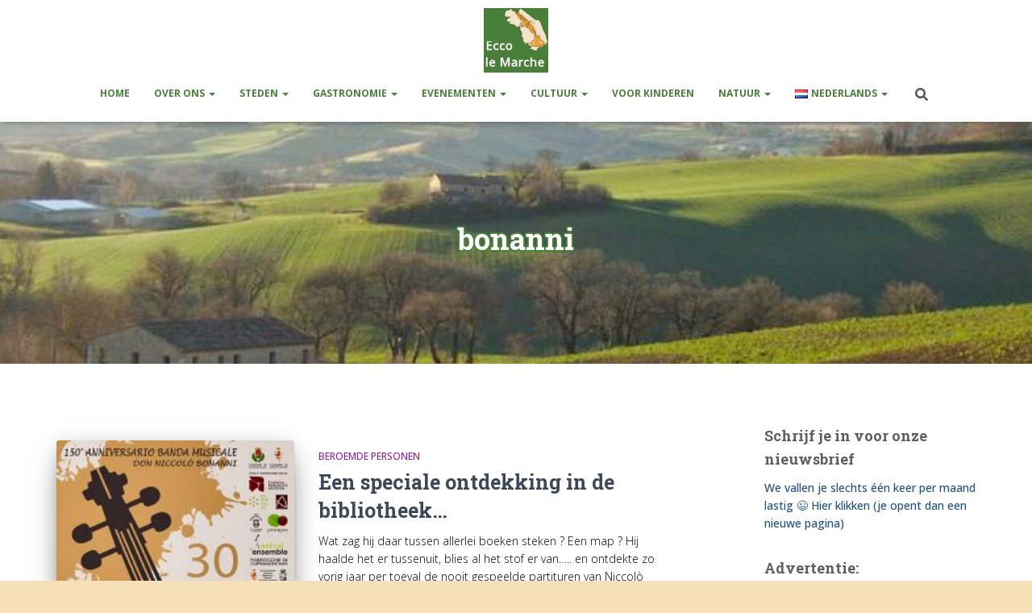

--- FILE ---
content_type: text/html; charset=UTF-8
request_url: https://eccolemarche.eu/blog/tag/bonanni/
body_size: 22346
content:
<!DOCTYPE html>
<html dir="ltr" lang="nl-BE" itemscope itemtype="https://schema.org/WebSite" prefix="og: https://ogp.me/ns#">

<head>
	<meta charset='UTF-8'>
	<meta name="viewport" content="width=device-width, initial-scale=1">
	<link rel="profile" href="https://gmpg.org/xfn/11">
		<title>bonanni - Ecco Le Marche</title>

		<!-- All in One SEO 4.9.3 - aioseo.com -->
	<meta name="robots" content="max-image-preview:large" />
	<link rel="canonical" href="https://eccolemarche.eu/blog/tag/bonanni/" />
	<meta name="generator" content="All in One SEO (AIOSEO) 4.9.3" />
		<script type="application/ld+json" class="aioseo-schema">
			{"@context":"https:\/\/schema.org","@graph":[{"@type":"BreadcrumbList","@id":"https:\/\/eccolemarche.eu\/blog\/tag\/bonanni\/#breadcrumblist","itemListElement":[{"@type":"ListItem","@id":"https:\/\/eccolemarche.eu#listItem","position":1,"name":"Home","item":"https:\/\/eccolemarche.eu","nextItem":{"@type":"ListItem","@id":"https:\/\/eccolemarche.eu\/blog\/tag\/bonanni\/#listItem","name":"bonanni"}},{"@type":"ListItem","@id":"https:\/\/eccolemarche.eu\/blog\/tag\/bonanni\/#listItem","position":2,"name":"bonanni","previousItem":{"@type":"ListItem","@id":"https:\/\/eccolemarche.eu#listItem","name":"Home"}}]},{"@type":"CollectionPage","@id":"https:\/\/eccolemarche.eu\/blog\/tag\/bonanni\/#collectionpage","url":"https:\/\/eccolemarche.eu\/blog\/tag\/bonanni\/","name":"bonanni - Ecco Le Marche","inLanguage":"nl-BE","isPartOf":{"@id":"https:\/\/eccolemarche.eu\/#website"},"breadcrumb":{"@id":"https:\/\/eccolemarche.eu\/blog\/tag\/bonanni\/#breadcrumblist"}},{"@type":"Person","@id":"https:\/\/eccolemarche.eu\/#person","name":"elke","image":{"@type":"ImageObject","@id":"https:\/\/eccolemarche.eu\/blog\/tag\/bonanni\/#personImage","url":"https:\/\/secure.gravatar.com\/avatar\/0fbb06146f4cb9a52a4f9dfec80f61e51e6df57d01a0a2c9717121063cd0b6d7?s=96&d=mm&r=g","width":96,"height":96,"caption":"elke"}},{"@type":"WebSite","@id":"https:\/\/eccolemarche.eu\/#website","url":"https:\/\/eccolemarche.eu\/","name":"Ecco Le Marche","description":"Leven in de Italiaanse regio Le Marche","inLanguage":"nl-BE","publisher":{"@id":"https:\/\/eccolemarche.eu\/#person"}}]}
		</script>
		<!-- All in One SEO -->

<link rel='dns-prefetch' href='//fonts.googleapis.com' />
<link rel="alternate" type="application/rss+xml" title="Ecco Le Marche &raquo; feed" href="https://eccolemarche.eu/feed/" />
<link rel="alternate" type="application/rss+xml" title="Ecco Le Marche &raquo; reactiesfeed" href="https://eccolemarche.eu/comments/feed/" />
<link rel="alternate" type="application/rss+xml" title="Ecco Le Marche &raquo; bonanni tagfeed" href="https://eccolemarche.eu/blog/tag/bonanni/feed/" />
		<!-- This site uses the Google Analytics by MonsterInsights plugin v9.11.1 - Using Analytics tracking - https://www.monsterinsights.com/ -->
							<script src="//www.googletagmanager.com/gtag/js?id=G-YLQLYE6EBN"  data-cfasync="false" data-wpfc-render="false" type="text/javascript" async></script>
			<script data-cfasync="false" data-wpfc-render="false" type="text/javascript">
				var mi_version = '9.11.1';
				var mi_track_user = true;
				var mi_no_track_reason = '';
								var MonsterInsightsDefaultLocations = {"page_location":"https:\/\/eccolemarche.eu\/blog\/tag\/bonanni\/"};
								if ( typeof MonsterInsightsPrivacyGuardFilter === 'function' ) {
					var MonsterInsightsLocations = (typeof MonsterInsightsExcludeQuery === 'object') ? MonsterInsightsPrivacyGuardFilter( MonsterInsightsExcludeQuery ) : MonsterInsightsPrivacyGuardFilter( MonsterInsightsDefaultLocations );
				} else {
					var MonsterInsightsLocations = (typeof MonsterInsightsExcludeQuery === 'object') ? MonsterInsightsExcludeQuery : MonsterInsightsDefaultLocations;
				}

								var disableStrs = [
										'ga-disable-G-YLQLYE6EBN',
									];

				/* Function to detect opted out users */
				function __gtagTrackerIsOptedOut() {
					for (var index = 0; index < disableStrs.length; index++) {
						if (document.cookie.indexOf(disableStrs[index] + '=true') > -1) {
							return true;
						}
					}

					return false;
				}

				/* Disable tracking if the opt-out cookie exists. */
				if (__gtagTrackerIsOptedOut()) {
					for (var index = 0; index < disableStrs.length; index++) {
						window[disableStrs[index]] = true;
					}
				}

				/* Opt-out function */
				function __gtagTrackerOptout() {
					for (var index = 0; index < disableStrs.length; index++) {
						document.cookie = disableStrs[index] + '=true; expires=Thu, 31 Dec 2099 23:59:59 UTC; path=/';
						window[disableStrs[index]] = true;
					}
				}

				if ('undefined' === typeof gaOptout) {
					function gaOptout() {
						__gtagTrackerOptout();
					}
				}
								window.dataLayer = window.dataLayer || [];

				window.MonsterInsightsDualTracker = {
					helpers: {},
					trackers: {},
				};
				if (mi_track_user) {
					function __gtagDataLayer() {
						dataLayer.push(arguments);
					}

					function __gtagTracker(type, name, parameters) {
						if (!parameters) {
							parameters = {};
						}

						if (parameters.send_to) {
							__gtagDataLayer.apply(null, arguments);
							return;
						}

						if (type === 'event') {
														parameters.send_to = monsterinsights_frontend.v4_id;
							var hookName = name;
							if (typeof parameters['event_category'] !== 'undefined') {
								hookName = parameters['event_category'] + ':' + name;
							}

							if (typeof MonsterInsightsDualTracker.trackers[hookName] !== 'undefined') {
								MonsterInsightsDualTracker.trackers[hookName](parameters);
							} else {
								__gtagDataLayer('event', name, parameters);
							}
							
						} else {
							__gtagDataLayer.apply(null, arguments);
						}
					}

					__gtagTracker('js', new Date());
					__gtagTracker('set', {
						'developer_id.dZGIzZG': true,
											});
					if ( MonsterInsightsLocations.page_location ) {
						__gtagTracker('set', MonsterInsightsLocations);
					}
										__gtagTracker('config', 'G-YLQLYE6EBN', {"forceSSL":"true"} );
										window.gtag = __gtagTracker;										(function () {
						/* https://developers.google.com/analytics/devguides/collection/analyticsjs/ */
						/* ga and __gaTracker compatibility shim. */
						var noopfn = function () {
							return null;
						};
						var newtracker = function () {
							return new Tracker();
						};
						var Tracker = function () {
							return null;
						};
						var p = Tracker.prototype;
						p.get = noopfn;
						p.set = noopfn;
						p.send = function () {
							var args = Array.prototype.slice.call(arguments);
							args.unshift('send');
							__gaTracker.apply(null, args);
						};
						var __gaTracker = function () {
							var len = arguments.length;
							if (len === 0) {
								return;
							}
							var f = arguments[len - 1];
							if (typeof f !== 'object' || f === null || typeof f.hitCallback !== 'function') {
								if ('send' === arguments[0]) {
									var hitConverted, hitObject = false, action;
									if ('event' === arguments[1]) {
										if ('undefined' !== typeof arguments[3]) {
											hitObject = {
												'eventAction': arguments[3],
												'eventCategory': arguments[2],
												'eventLabel': arguments[4],
												'value': arguments[5] ? arguments[5] : 1,
											}
										}
									}
									if ('pageview' === arguments[1]) {
										if ('undefined' !== typeof arguments[2]) {
											hitObject = {
												'eventAction': 'page_view',
												'page_path': arguments[2],
											}
										}
									}
									if (typeof arguments[2] === 'object') {
										hitObject = arguments[2];
									}
									if (typeof arguments[5] === 'object') {
										Object.assign(hitObject, arguments[5]);
									}
									if ('undefined' !== typeof arguments[1].hitType) {
										hitObject = arguments[1];
										if ('pageview' === hitObject.hitType) {
											hitObject.eventAction = 'page_view';
										}
									}
									if (hitObject) {
										action = 'timing' === arguments[1].hitType ? 'timing_complete' : hitObject.eventAction;
										hitConverted = mapArgs(hitObject);
										__gtagTracker('event', action, hitConverted);
									}
								}
								return;
							}

							function mapArgs(args) {
								var arg, hit = {};
								var gaMap = {
									'eventCategory': 'event_category',
									'eventAction': 'event_action',
									'eventLabel': 'event_label',
									'eventValue': 'event_value',
									'nonInteraction': 'non_interaction',
									'timingCategory': 'event_category',
									'timingVar': 'name',
									'timingValue': 'value',
									'timingLabel': 'event_label',
									'page': 'page_path',
									'location': 'page_location',
									'title': 'page_title',
									'referrer' : 'page_referrer',
								};
								for (arg in args) {
																		if (!(!args.hasOwnProperty(arg) || !gaMap.hasOwnProperty(arg))) {
										hit[gaMap[arg]] = args[arg];
									} else {
										hit[arg] = args[arg];
									}
								}
								return hit;
							}

							try {
								f.hitCallback();
							} catch (ex) {
							}
						};
						__gaTracker.create = newtracker;
						__gaTracker.getByName = newtracker;
						__gaTracker.getAll = function () {
							return [];
						};
						__gaTracker.remove = noopfn;
						__gaTracker.loaded = true;
						window['__gaTracker'] = __gaTracker;
					})();
									} else {
										console.log("");
					(function () {
						function __gtagTracker() {
							return null;
						}

						window['__gtagTracker'] = __gtagTracker;
						window['gtag'] = __gtagTracker;
					})();
									}
			</script>
							<!-- / Google Analytics by MonsterInsights -->
		<style id='wp-img-auto-sizes-contain-inline-css' type='text/css'>
img:is([sizes=auto i],[sizes^="auto," i]){contain-intrinsic-size:3000px 1500px}
/*# sourceURL=wp-img-auto-sizes-contain-inline-css */
</style>
<style id='wp-emoji-styles-inline-css' type='text/css'>

	img.wp-smiley, img.emoji {
		display: inline !important;
		border: none !important;
		box-shadow: none !important;
		height: 1em !important;
		width: 1em !important;
		margin: 0 0.07em !important;
		vertical-align: -0.1em !important;
		background: none !important;
		padding: 0 !important;
	}
/*# sourceURL=wp-emoji-styles-inline-css */
</style>
<style id='wp-block-library-inline-css' type='text/css'>
:root{--wp-block-synced-color:#7a00df;--wp-block-synced-color--rgb:122,0,223;--wp-bound-block-color:var(--wp-block-synced-color);--wp-editor-canvas-background:#ddd;--wp-admin-theme-color:#007cba;--wp-admin-theme-color--rgb:0,124,186;--wp-admin-theme-color-darker-10:#006ba1;--wp-admin-theme-color-darker-10--rgb:0,107,160.5;--wp-admin-theme-color-darker-20:#005a87;--wp-admin-theme-color-darker-20--rgb:0,90,135;--wp-admin-border-width-focus:2px}@media (min-resolution:192dpi){:root{--wp-admin-border-width-focus:1.5px}}.wp-element-button{cursor:pointer}:root .has-very-light-gray-background-color{background-color:#eee}:root .has-very-dark-gray-background-color{background-color:#313131}:root .has-very-light-gray-color{color:#eee}:root .has-very-dark-gray-color{color:#313131}:root .has-vivid-green-cyan-to-vivid-cyan-blue-gradient-background{background:linear-gradient(135deg,#00d084,#0693e3)}:root .has-purple-crush-gradient-background{background:linear-gradient(135deg,#34e2e4,#4721fb 50%,#ab1dfe)}:root .has-hazy-dawn-gradient-background{background:linear-gradient(135deg,#faaca8,#dad0ec)}:root .has-subdued-olive-gradient-background{background:linear-gradient(135deg,#fafae1,#67a671)}:root .has-atomic-cream-gradient-background{background:linear-gradient(135deg,#fdd79a,#004a59)}:root .has-nightshade-gradient-background{background:linear-gradient(135deg,#330968,#31cdcf)}:root .has-midnight-gradient-background{background:linear-gradient(135deg,#020381,#2874fc)}:root{--wp--preset--font-size--normal:16px;--wp--preset--font-size--huge:42px}.has-regular-font-size{font-size:1em}.has-larger-font-size{font-size:2.625em}.has-normal-font-size{font-size:var(--wp--preset--font-size--normal)}.has-huge-font-size{font-size:var(--wp--preset--font-size--huge)}.has-text-align-center{text-align:center}.has-text-align-left{text-align:left}.has-text-align-right{text-align:right}.has-fit-text{white-space:nowrap!important}#end-resizable-editor-section{display:none}.aligncenter{clear:both}.items-justified-left{justify-content:flex-start}.items-justified-center{justify-content:center}.items-justified-right{justify-content:flex-end}.items-justified-space-between{justify-content:space-between}.screen-reader-text{border:0;clip-path:inset(50%);height:1px;margin:-1px;overflow:hidden;padding:0;position:absolute;width:1px;word-wrap:normal!important}.screen-reader-text:focus{background-color:#ddd;clip-path:none;color:#444;display:block;font-size:1em;height:auto;left:5px;line-height:normal;padding:15px 23px 14px;text-decoration:none;top:5px;width:auto;z-index:100000}html :where(.has-border-color){border-style:solid}html :where([style*=border-top-color]){border-top-style:solid}html :where([style*=border-right-color]){border-right-style:solid}html :where([style*=border-bottom-color]){border-bottom-style:solid}html :where([style*=border-left-color]){border-left-style:solid}html :where([style*=border-width]){border-style:solid}html :where([style*=border-top-width]){border-top-style:solid}html :where([style*=border-right-width]){border-right-style:solid}html :where([style*=border-bottom-width]){border-bottom-style:solid}html :where([style*=border-left-width]){border-left-style:solid}html :where(img[class*=wp-image-]){height:auto;max-width:100%}:where(figure){margin:0 0 1em}html :where(.is-position-sticky){--wp-admin--admin-bar--position-offset:var(--wp-admin--admin-bar--height,0px)}@media screen and (max-width:600px){html :where(.is-position-sticky){--wp-admin--admin-bar--position-offset:0px}}

/*# sourceURL=wp-block-library-inline-css */
</style><style id='global-styles-inline-css' type='text/css'>
:root{--wp--preset--aspect-ratio--square: 1;--wp--preset--aspect-ratio--4-3: 4/3;--wp--preset--aspect-ratio--3-4: 3/4;--wp--preset--aspect-ratio--3-2: 3/2;--wp--preset--aspect-ratio--2-3: 2/3;--wp--preset--aspect-ratio--16-9: 16/9;--wp--preset--aspect-ratio--9-16: 9/16;--wp--preset--color--black: #000000;--wp--preset--color--cyan-bluish-gray: #abb8c3;--wp--preset--color--white: #ffffff;--wp--preset--color--pale-pink: #f78da7;--wp--preset--color--vivid-red: #cf2e2e;--wp--preset--color--luminous-vivid-orange: #ff6900;--wp--preset--color--luminous-vivid-amber: #fcb900;--wp--preset--color--light-green-cyan: #7bdcb5;--wp--preset--color--vivid-green-cyan: #00d084;--wp--preset--color--pale-cyan-blue: #8ed1fc;--wp--preset--color--vivid-cyan-blue: #0693e3;--wp--preset--color--vivid-purple: #9b51e0;--wp--preset--color--accent: #497f3b;--wp--preset--color--background-color: #f5e0b7;--wp--preset--color--header-gradient: #ffffff;--wp--preset--gradient--vivid-cyan-blue-to-vivid-purple: linear-gradient(135deg,rgb(6,147,227) 0%,rgb(155,81,224) 100%);--wp--preset--gradient--light-green-cyan-to-vivid-green-cyan: linear-gradient(135deg,rgb(122,220,180) 0%,rgb(0,208,130) 100%);--wp--preset--gradient--luminous-vivid-amber-to-luminous-vivid-orange: linear-gradient(135deg,rgb(252,185,0) 0%,rgb(255,105,0) 100%);--wp--preset--gradient--luminous-vivid-orange-to-vivid-red: linear-gradient(135deg,rgb(255,105,0) 0%,rgb(207,46,46) 100%);--wp--preset--gradient--very-light-gray-to-cyan-bluish-gray: linear-gradient(135deg,rgb(238,238,238) 0%,rgb(169,184,195) 100%);--wp--preset--gradient--cool-to-warm-spectrum: linear-gradient(135deg,rgb(74,234,220) 0%,rgb(151,120,209) 20%,rgb(207,42,186) 40%,rgb(238,44,130) 60%,rgb(251,105,98) 80%,rgb(254,248,76) 100%);--wp--preset--gradient--blush-light-purple: linear-gradient(135deg,rgb(255,206,236) 0%,rgb(152,150,240) 100%);--wp--preset--gradient--blush-bordeaux: linear-gradient(135deg,rgb(254,205,165) 0%,rgb(254,45,45) 50%,rgb(107,0,62) 100%);--wp--preset--gradient--luminous-dusk: linear-gradient(135deg,rgb(255,203,112) 0%,rgb(199,81,192) 50%,rgb(65,88,208) 100%);--wp--preset--gradient--pale-ocean: linear-gradient(135deg,rgb(255,245,203) 0%,rgb(182,227,212) 50%,rgb(51,167,181) 100%);--wp--preset--gradient--electric-grass: linear-gradient(135deg,rgb(202,248,128) 0%,rgb(113,206,126) 100%);--wp--preset--gradient--midnight: linear-gradient(135deg,rgb(2,3,129) 0%,rgb(40,116,252) 100%);--wp--preset--font-size--small: 13px;--wp--preset--font-size--medium: 20px;--wp--preset--font-size--large: 36px;--wp--preset--font-size--x-large: 42px;--wp--preset--spacing--20: 0.44rem;--wp--preset--spacing--30: 0.67rem;--wp--preset--spacing--40: 1rem;--wp--preset--spacing--50: 1.5rem;--wp--preset--spacing--60: 2.25rem;--wp--preset--spacing--70: 3.38rem;--wp--preset--spacing--80: 5.06rem;--wp--preset--shadow--natural: 6px 6px 9px rgba(0, 0, 0, 0.2);--wp--preset--shadow--deep: 12px 12px 50px rgba(0, 0, 0, 0.4);--wp--preset--shadow--sharp: 6px 6px 0px rgba(0, 0, 0, 0.2);--wp--preset--shadow--outlined: 6px 6px 0px -3px rgb(255, 255, 255), 6px 6px rgb(0, 0, 0);--wp--preset--shadow--crisp: 6px 6px 0px rgb(0, 0, 0);}:root :where(.is-layout-flow) > :first-child{margin-block-start: 0;}:root :where(.is-layout-flow) > :last-child{margin-block-end: 0;}:root :where(.is-layout-flow) > *{margin-block-start: 24px;margin-block-end: 0;}:root :where(.is-layout-constrained) > :first-child{margin-block-start: 0;}:root :where(.is-layout-constrained) > :last-child{margin-block-end: 0;}:root :where(.is-layout-constrained) > *{margin-block-start: 24px;margin-block-end: 0;}:root :where(.is-layout-flex){gap: 24px;}:root :where(.is-layout-grid){gap: 24px;}body .is-layout-flex{display: flex;}.is-layout-flex{flex-wrap: wrap;align-items: center;}.is-layout-flex > :is(*, div){margin: 0;}body .is-layout-grid{display: grid;}.is-layout-grid > :is(*, div){margin: 0;}.has-black-color{color: var(--wp--preset--color--black) !important;}.has-cyan-bluish-gray-color{color: var(--wp--preset--color--cyan-bluish-gray) !important;}.has-white-color{color: var(--wp--preset--color--white) !important;}.has-pale-pink-color{color: var(--wp--preset--color--pale-pink) !important;}.has-vivid-red-color{color: var(--wp--preset--color--vivid-red) !important;}.has-luminous-vivid-orange-color{color: var(--wp--preset--color--luminous-vivid-orange) !important;}.has-luminous-vivid-amber-color{color: var(--wp--preset--color--luminous-vivid-amber) !important;}.has-light-green-cyan-color{color: var(--wp--preset--color--light-green-cyan) !important;}.has-vivid-green-cyan-color{color: var(--wp--preset--color--vivid-green-cyan) !important;}.has-pale-cyan-blue-color{color: var(--wp--preset--color--pale-cyan-blue) !important;}.has-vivid-cyan-blue-color{color: var(--wp--preset--color--vivid-cyan-blue) !important;}.has-vivid-purple-color{color: var(--wp--preset--color--vivid-purple) !important;}.has-accent-color{color: var(--wp--preset--color--accent) !important;}.has-background-color-color{color: var(--wp--preset--color--background-color) !important;}.has-header-gradient-color{color: var(--wp--preset--color--header-gradient) !important;}.has-black-background-color{background-color: var(--wp--preset--color--black) !important;}.has-cyan-bluish-gray-background-color{background-color: var(--wp--preset--color--cyan-bluish-gray) !important;}.has-white-background-color{background-color: var(--wp--preset--color--white) !important;}.has-pale-pink-background-color{background-color: var(--wp--preset--color--pale-pink) !important;}.has-vivid-red-background-color{background-color: var(--wp--preset--color--vivid-red) !important;}.has-luminous-vivid-orange-background-color{background-color: var(--wp--preset--color--luminous-vivid-orange) !important;}.has-luminous-vivid-amber-background-color{background-color: var(--wp--preset--color--luminous-vivid-amber) !important;}.has-light-green-cyan-background-color{background-color: var(--wp--preset--color--light-green-cyan) !important;}.has-vivid-green-cyan-background-color{background-color: var(--wp--preset--color--vivid-green-cyan) !important;}.has-pale-cyan-blue-background-color{background-color: var(--wp--preset--color--pale-cyan-blue) !important;}.has-vivid-cyan-blue-background-color{background-color: var(--wp--preset--color--vivid-cyan-blue) !important;}.has-vivid-purple-background-color{background-color: var(--wp--preset--color--vivid-purple) !important;}.has-accent-background-color{background-color: var(--wp--preset--color--accent) !important;}.has-background-color-background-color{background-color: var(--wp--preset--color--background-color) !important;}.has-header-gradient-background-color{background-color: var(--wp--preset--color--header-gradient) !important;}.has-black-border-color{border-color: var(--wp--preset--color--black) !important;}.has-cyan-bluish-gray-border-color{border-color: var(--wp--preset--color--cyan-bluish-gray) !important;}.has-white-border-color{border-color: var(--wp--preset--color--white) !important;}.has-pale-pink-border-color{border-color: var(--wp--preset--color--pale-pink) !important;}.has-vivid-red-border-color{border-color: var(--wp--preset--color--vivid-red) !important;}.has-luminous-vivid-orange-border-color{border-color: var(--wp--preset--color--luminous-vivid-orange) !important;}.has-luminous-vivid-amber-border-color{border-color: var(--wp--preset--color--luminous-vivid-amber) !important;}.has-light-green-cyan-border-color{border-color: var(--wp--preset--color--light-green-cyan) !important;}.has-vivid-green-cyan-border-color{border-color: var(--wp--preset--color--vivid-green-cyan) !important;}.has-pale-cyan-blue-border-color{border-color: var(--wp--preset--color--pale-cyan-blue) !important;}.has-vivid-cyan-blue-border-color{border-color: var(--wp--preset--color--vivid-cyan-blue) !important;}.has-vivid-purple-border-color{border-color: var(--wp--preset--color--vivid-purple) !important;}.has-accent-border-color{border-color: var(--wp--preset--color--accent) !important;}.has-background-color-border-color{border-color: var(--wp--preset--color--background-color) !important;}.has-header-gradient-border-color{border-color: var(--wp--preset--color--header-gradient) !important;}.has-vivid-cyan-blue-to-vivid-purple-gradient-background{background: var(--wp--preset--gradient--vivid-cyan-blue-to-vivid-purple) !important;}.has-light-green-cyan-to-vivid-green-cyan-gradient-background{background: var(--wp--preset--gradient--light-green-cyan-to-vivid-green-cyan) !important;}.has-luminous-vivid-amber-to-luminous-vivid-orange-gradient-background{background: var(--wp--preset--gradient--luminous-vivid-amber-to-luminous-vivid-orange) !important;}.has-luminous-vivid-orange-to-vivid-red-gradient-background{background: var(--wp--preset--gradient--luminous-vivid-orange-to-vivid-red) !important;}.has-very-light-gray-to-cyan-bluish-gray-gradient-background{background: var(--wp--preset--gradient--very-light-gray-to-cyan-bluish-gray) !important;}.has-cool-to-warm-spectrum-gradient-background{background: var(--wp--preset--gradient--cool-to-warm-spectrum) !important;}.has-blush-light-purple-gradient-background{background: var(--wp--preset--gradient--blush-light-purple) !important;}.has-blush-bordeaux-gradient-background{background: var(--wp--preset--gradient--blush-bordeaux) !important;}.has-luminous-dusk-gradient-background{background: var(--wp--preset--gradient--luminous-dusk) !important;}.has-pale-ocean-gradient-background{background: var(--wp--preset--gradient--pale-ocean) !important;}.has-electric-grass-gradient-background{background: var(--wp--preset--gradient--electric-grass) !important;}.has-midnight-gradient-background{background: var(--wp--preset--gradient--midnight) !important;}.has-small-font-size{font-size: var(--wp--preset--font-size--small) !important;}.has-medium-font-size{font-size: var(--wp--preset--font-size--medium) !important;}.has-large-font-size{font-size: var(--wp--preset--font-size--large) !important;}.has-x-large-font-size{font-size: var(--wp--preset--font-size--x-large) !important;}
/*# sourceURL=global-styles-inline-css */
</style>

<style id='classic-theme-styles-inline-css' type='text/css'>
/*! This file is auto-generated */
.wp-block-button__link{color:#fff;background-color:#32373c;border-radius:9999px;box-shadow:none;text-decoration:none;padding:calc(.667em + 2px) calc(1.333em + 2px);font-size:1.125em}.wp-block-file__button{background:#32373c;color:#fff;text-decoration:none}
/*# sourceURL=/wp-includes/css/classic-themes.min.css */
</style>
<link rel='stylesheet' id='hestia-clients-bar-css' href='https://eccolemarche.eu/wp-content/plugins/themeisle-companion/obfx_modules/companion-legacy/assets/css/hestia/clients-bar.css?ver=3.0.3' type='text/css' media='all' />
<link rel='stylesheet' id='foobox-free-min-css' href='https://eccolemarche.eu/wp-content/plugins/foobox-image-lightbox/free/css/foobox.free.min.css?ver=2.7.41' type='text/css' media='all' />
<link rel='stylesheet' id='bootstrap-css' href='https://eccolemarche.eu/wp-content/themes/hestia/assets/bootstrap/css/bootstrap.min.css?ver=1.0.2' type='text/css' media='all' />
<link rel='stylesheet' id='hestia-font-sizes-css' href='https://eccolemarche.eu/wp-content/themes/hestia/assets/css/font-sizes.min.css?ver=3.3.3' type='text/css' media='all' />
<link rel='stylesheet' id='hestia_style-css' href='https://eccolemarche.eu/wp-content/themes/hestia/style.min.css?ver=3.3.3' type='text/css' media='all' />
<style id='hestia_style-inline-css' type='text/css'>
.hestia-top-bar,.hestia-top-bar .widget.widget_shopping_cart .cart_list{background-color:#363537}.hestia-top-bar .widget .label-floating input[type=search]:-webkit-autofill{-webkit-box-shadow:inset 0 0 0 9999px #363537}.hestia-top-bar,.hestia-top-bar .widget .label-floating input[type=search],.hestia-top-bar .widget.widget_search form.form-group:before,.hestia-top-bar .widget.widget_product_search form.form-group:before,.hestia-top-bar .widget.widget_shopping_cart:before{color:#fff}.hestia-top-bar .widget .label-floating input[type=search]{-webkit-text-fill-color:#fff !important}.hestia-top-bar div.widget.widget_shopping_cart:before,.hestia-top-bar .widget.widget_product_search form.form-group:before,.hestia-top-bar .widget.widget_search form.form-group:before{background-color:#fff}.hestia-top-bar a,.hestia-top-bar .top-bar-nav li a{color:#fff}.hestia-top-bar ul li a[href*="mailto:"]:before,.hestia-top-bar ul li a[href*="tel:"]:before{background-color:#fff}.hestia-top-bar a:hover,.hestia-top-bar .top-bar-nav li a:hover{color:#eee}.hestia-top-bar ul li:hover a[href*="mailto:"]:before,.hestia-top-bar ul li:hover a[href*="tel:"]:before{background-color:#eee}
footer.footer.footer-black{background:#323437}footer.footer.footer-black.footer-big{color:#fff}footer.footer.footer-black a{color:#fff}footer.footer.footer-black hr{border-color:#5e5e5e}.footer-big p,.widget,.widget code,.widget pre{color:#5e5e5e}
:root{--hestia-primary-color:#497f3b}a,.navbar .dropdown-menu li:hover>a,.navbar .dropdown-menu li:focus>a,.navbar .dropdown-menu li:active>a,.navbar .navbar-nav>li .dropdown-menu li:hover>a,body:not(.home) .navbar-default .navbar-nav>.active:not(.btn)>a,body:not(.home) .navbar-default .navbar-nav>.active:not(.btn)>a:hover,body:not(.home) .navbar-default .navbar-nav>.active:not(.btn)>a:focus,a:hover,.card-blog a.moretag:hover,.card-blog a.more-link:hover,.widget a:hover,.has-text-color.has-accent-color,p.has-text-color a{color:#497f3b}.svg-text-color{fill:#497f3b}.pagination span.current,.pagination span.current:focus,.pagination span.current:hover{border-color:#497f3b}button,button:hover,.woocommerce .track_order button[type="submit"],.woocommerce .track_order button[type="submit"]:hover,div.wpforms-container .wpforms-form button[type=submit].wpforms-submit,div.wpforms-container .wpforms-form button[type=submit].wpforms-submit:hover,input[type="button"],input[type="button"]:hover,input[type="submit"],input[type="submit"]:hover,input#searchsubmit,.pagination span.current,.pagination span.current:focus,.pagination span.current:hover,.btn.btn-primary,.btn.btn-primary:link,.btn.btn-primary:hover,.btn.btn-primary:focus,.btn.btn-primary:active,.btn.btn-primary.active,.btn.btn-primary.active:focus,.btn.btn-primary.active:hover,.btn.btn-primary:active:hover,.btn.btn-primary:active:focus,.btn.btn-primary:active:hover,.hestia-sidebar-open.btn.btn-rose,.hestia-sidebar-close.btn.btn-rose,.hestia-sidebar-open.btn.btn-rose:hover,.hestia-sidebar-close.btn.btn-rose:hover,.hestia-sidebar-open.btn.btn-rose:focus,.hestia-sidebar-close.btn.btn-rose:focus,.label.label-primary,.hestia-work .portfolio-item:nth-child(6n+1) .label,.nav-cart .nav-cart-content .widget .buttons .button,.has-accent-background-color[class*="has-background"]{background-color:#497f3b}@media(max-width:768px){.navbar-default .navbar-nav>li>a:hover,.navbar-default .navbar-nav>li>a:focus,.navbar .navbar-nav .dropdown .dropdown-menu li a:hover,.navbar .navbar-nav .dropdown .dropdown-menu li a:focus,.navbar button.navbar-toggle:hover,.navbar .navbar-nav li:hover>a i{color:#497f3b}}body:not(.woocommerce-page) button:not([class^="fl-"]):not(.hestia-scroll-to-top):not(.navbar-toggle):not(.close),body:not(.woocommerce-page) .button:not([class^="fl-"]):not(hestia-scroll-to-top):not(.navbar-toggle):not(.add_to_cart_button):not(.product_type_grouped):not(.product_type_external),div.wpforms-container .wpforms-form button[type=submit].wpforms-submit,input[type="submit"],input[type="button"],.btn.btn-primary,.widget_product_search button[type="submit"],.hestia-sidebar-open.btn.btn-rose,.hestia-sidebar-close.btn.btn-rose,.everest-forms button[type=submit].everest-forms-submit-button{-webkit-box-shadow:0 2px 2px 0 rgba(73,127,59,0.14),0 3px 1px -2px rgba(73,127,59,0.2),0 1px 5px 0 rgba(73,127,59,0.12);box-shadow:0 2px 2px 0 rgba(73,127,59,0.14),0 3px 1px -2px rgba(73,127,59,0.2),0 1px 5px 0 rgba(73,127,59,0.12)}.card .header-primary,.card .content-primary,.everest-forms button[type=submit].everest-forms-submit-button{background:#497f3b}body:not(.woocommerce-page) .button:not([class^="fl-"]):not(.hestia-scroll-to-top):not(.navbar-toggle):not(.add_to_cart_button):hover,body:not(.woocommerce-page) button:not([class^="fl-"]):not(.hestia-scroll-to-top):not(.navbar-toggle):not(.close):hover,div.wpforms-container .wpforms-form button[type=submit].wpforms-submit:hover,input[type="submit"]:hover,input[type="button"]:hover,input#searchsubmit:hover,.widget_product_search button[type="submit"]:hover,.pagination span.current,.btn.btn-primary:hover,.btn.btn-primary:focus,.btn.btn-primary:active,.btn.btn-primary.active,.btn.btn-primary:active:focus,.btn.btn-primary:active:hover,.hestia-sidebar-open.btn.btn-rose:hover,.hestia-sidebar-close.btn.btn-rose:hover,.pagination span.current:hover,.everest-forms button[type=submit].everest-forms-submit-button:hover,.everest-forms button[type=submit].everest-forms-submit-button:focus,.everest-forms button[type=submit].everest-forms-submit-button:active{-webkit-box-shadow:0 14px 26px -12px rgba(73,127,59,0.42),0 4px 23px 0 rgba(0,0,0,0.12),0 8px 10px -5px rgba(73,127,59,0.2);box-shadow:0 14px 26px -12px rgba(73,127,59,0.42),0 4px 23px 0 rgba(0,0,0,0.12),0 8px 10px -5px rgba(73,127,59,0.2);color:#fff}.form-group.is-focused .form-control{background-image:-webkit-gradient(linear,left top,left bottom,from(#497f3b),to(#497f3b)),-webkit-gradient(linear,left top,left bottom,from(#d2d2d2),to(#d2d2d2));background-image:-webkit-linear-gradient(linear,left top,left bottom,from(#497f3b),to(#497f3b)),-webkit-linear-gradient(linear,left top,left bottom,from(#d2d2d2),to(#d2d2d2));background-image:linear-gradient(linear,left top,left bottom,from(#497f3b),to(#497f3b)),linear-gradient(linear,left top,left bottom,from(#d2d2d2),to(#d2d2d2))}.navbar:not(.navbar-transparent) li:not(.btn):hover>a,.navbar li.on-section:not(.btn)>a,.navbar.full-screen-menu.navbar-transparent li:not(.btn):hover>a,.navbar.full-screen-menu .navbar-toggle:hover,.navbar:not(.navbar-transparent) .nav-cart:hover,.navbar:not(.navbar-transparent) .hestia-toggle-search:hover{color:#497f3b}.header-filter-gradient{background:linear-gradient(45deg,rgba(255,255,255,1) 0,rgb(255,255,234) 100%)}.has-text-color.has-header-gradient-color{color:#fff}.has-header-gradient-background-color[class*="has-background"]{background-color:#fff}.has-text-color.has-background-color-color{color:#f5e0b7}.has-background-color-background-color[class*="has-background"]{background-color:#f5e0b7}
.btn.btn-primary:not(.colored-button):not(.btn-left):not(.btn-right):not(.btn-just-icon):not(.menu-item),input[type="submit"]:not(.search-submit),body:not(.woocommerce-account) .woocommerce .button.woocommerce-Button,.woocommerce .product button.button,.woocommerce .product button.button.alt,.woocommerce .product #respond input#submit,.woocommerce-cart .blog-post .woocommerce .cart-collaterals .cart_totals .checkout-button,.woocommerce-checkout #payment #place_order,.woocommerce-account.woocommerce-page button.button,.woocommerce .track_order button[type="submit"],.nav-cart .nav-cart-content .widget .buttons .button,.woocommerce a.button.wc-backward,body.woocommerce .wccm-catalog-item a.button,body.woocommerce a.wccm-button.button,form.woocommerce-form-coupon button.button,div.wpforms-container .wpforms-form button[type=submit].wpforms-submit,div.woocommerce a.button.alt,div.woocommerce table.my_account_orders .button,.btn.colored-button,.btn.btn-left,.btn.btn-right,.btn:not(.colored-button):not(.btn-left):not(.btn-right):not(.btn-just-icon):not(.menu-item):not(.hestia-sidebar-open):not(.hestia-sidebar-close){padding-top:15px;padding-bottom:15px;padding-left:33px;padding-right:33px}
:root{--hestia-button-border-radius:3px}.btn.btn-primary:not(.colored-button):not(.btn-left):not(.btn-right):not(.btn-just-icon):not(.menu-item),input[type="submit"]:not(.search-submit),body:not(.woocommerce-account) .woocommerce .button.woocommerce-Button,.woocommerce .product button.button,.woocommerce .product button.button.alt,.woocommerce .product #respond input#submit,.woocommerce-cart .blog-post .woocommerce .cart-collaterals .cart_totals .checkout-button,.woocommerce-checkout #payment #place_order,.woocommerce-account.woocommerce-page button.button,.woocommerce .track_order button[type="submit"],.nav-cart .nav-cart-content .widget .buttons .button,.woocommerce a.button.wc-backward,body.woocommerce .wccm-catalog-item a.button,body.woocommerce a.wccm-button.button,form.woocommerce-form-coupon button.button,div.wpforms-container .wpforms-form button[type=submit].wpforms-submit,div.woocommerce a.button.alt,div.woocommerce table.my_account_orders .button,input[type="submit"].search-submit,.hestia-view-cart-wrapper .added_to_cart.wc-forward,.woocommerce-product-search button,.woocommerce-cart .actions .button,#secondary div[id^=woocommerce_price_filter] .button,.woocommerce div[id^=woocommerce_widget_cart].widget .buttons .button,.searchform input[type=submit],.searchform button,.search-form:not(.media-toolbar-primary) input[type=submit],.search-form:not(.media-toolbar-primary) button,.woocommerce-product-search input[type=submit],.btn.colored-button,.btn.btn-left,.btn.btn-right,.btn:not(.colored-button):not(.btn-left):not(.btn-right):not(.btn-just-icon):not(.menu-item):not(.hestia-sidebar-open):not(.hestia-sidebar-close){border-radius:3px}
h1,h2,h3,h4,h5,h6,.hestia-title,.hestia-title.title-in-content,p.meta-in-content,.info-title,.card-title,.page-header.header-small .hestia-title,.page-header.header-small .title,.widget h5,.hestia-title,.title,.footer-brand,.footer-big h4,.footer-big h5,.media .media-heading,.carousel h1.hestia-title,.carousel h2.title,.carousel span.sub-title,.hestia-about h1,.hestia-about h2,.hestia-about h3,.hestia-about h4,.hestia-about h5{font-family:Roboto Slab}body,ul,.tooltip-inner{font-family:Open Sans}
@media(min-width:769px){.page-header.header-small .hestia-title,.page-header.header-small .title,h1.hestia-title.title-in-content,.main article.section .has-title-font-size{font-size:42px}}@media(max-width:768px){.page-header.header-small .hestia-title,.page-header.header-small .title,h1.hestia-title.title-in-content,.main article.section .has-title-font-size{font-size:26px}}@media(max-width:480px){.page-header.header-small .hestia-title,.page-header.header-small .title,h1.hestia-title.title-in-content,.main article.section .has-title-font-size{font-size:26px}}@media(min-width:769px){.single-post-wrap h1:not(.title-in-content),.page-content-wrap h1:not(.title-in-content),.page-template-template-fullwidth article h1:not(.title-in-content){font-size:42px}.single-post-wrap h2,.page-content-wrap h2,.page-template-template-fullwidth article h2,.main article.section .has-heading-font-size{font-size:37px}.single-post-wrap h3,.page-content-wrap h3,.page-template-template-fullwidth article h3{font-size:32px}.single-post-wrap h4,.page-content-wrap h4,.page-template-template-fullwidth article h4{font-size:27px}.single-post-wrap h5,.page-content-wrap h5,.page-template-template-fullwidth article h5{font-size:23px}.single-post-wrap h6,.page-content-wrap h6,.page-template-template-fullwidth article h6{font-size:18px}}@media(min-width:769px){#carousel-hestia-generic .hestia-title{font-size:67px}#carousel-hestia-generic span.sub-title{font-size:18px}#carousel-hestia-generic .btn{font-size:14px}}@media(min-width:769px){section.hestia-features .hestia-title,section.hestia-shop .hestia-title,section.hestia-work .hestia-title,section.hestia-team .hestia-title,section.hestia-pricing .hestia-title,section.hestia-ribbon .hestia-title,section.hestia-testimonials .hestia-title,section.hestia-subscribe h2.title,section.hestia-blogs .hestia-title,.section.related-posts .hestia-title,section.hestia-contact .hestia-title{font-size:37px}section.hestia-features .hestia-info h4.info-title,section.hestia-shop h4.card-title,section.hestia-team h4.card-title,section.hestia-testimonials h4.card-title,section.hestia-blogs h4.card-title,.section.related-posts h4.card-title,section.hestia-contact h4.card-title,section.hestia-contact .hestia-description h6{font-size:18px}section.hestia-work h4.card-title,section.hestia-contact .hestia-description h5{font-size:23px}section.hestia-contact .hestia-description h1{font-size:42px}section.hestia-contact .hestia-description h2{font-size:37px}section.hestia-contact .hestia-description h3{font-size:32px}section.hestia-contact .hestia-description h4{font-size:27px}}@media(min-width:769px){section.hestia-features h5.description,section.hestia-shop h5.description,section.hestia-work h5.description,section.hestia-team h5.description,section.hestia-testimonials h5.description,section.hestia-subscribe h5.subscribe-description,section.hestia-blogs h5.description,section.hestia-contact h5.description{font-size:18px}}@media(min-width:769px){section.hestia-team p.card-description,section.hestia-pricing p.text-gray,section.hestia-testimonials p.card-description,section.hestia-blogs p.card-description,.section.related-posts p.card-description,.hestia-contact p,section.hestia-features .hestia-info p,section.hestia-shop .card-description p{font-size:14px}section.hestia-shop h6.category,section.hestia-work .label-primary,section.hestia-team h6.category,section.hestia-pricing .card-pricing h6.category,section.hestia-testimonials h6.category,section.hestia-blogs h6.category,.section.related-posts h6.category{font-size:12px}}
@media( min-width:480px){}@media( min-width:768px){}.hestia-scroll-to-top{border-radius :50%;background-color:#999}.hestia-scroll-to-top:hover{background-color:#999}.hestia-scroll-to-top:hover svg,.hestia-scroll-to-top:hover p{color:#fff}.hestia-scroll-to-top svg,.hestia-scroll-to-top p{color:#fff}
/*# sourceURL=hestia_style-inline-css */
</style>
<link rel='stylesheet' id='hestia-google-font-roboto-slab-css' href='//fonts.googleapis.com/css?family=Roboto+Slab%3A300%2C400%2C500%2C700&#038;subset=latin&#038;ver=6.9' type='text/css' media='all' />
<link rel='stylesheet' id='hestia-google-font-open-sans-css' href='//fonts.googleapis.com/css?family=Open+Sans%3A300%2C400%2C500%2C700&#038;subset=latin&#038;ver=6.9' type='text/css' media='all' />
<link rel='stylesheet' id='heateor_sss_frontend_css-css' href='https://eccolemarche.eu/wp-content/plugins/sassy-social-share/public/css/sassy-social-share-public.css?ver=3.3.79' type='text/css' media='all' />
<style id='heateor_sss_frontend_css-inline-css' type='text/css'>
.heateor_sss_button_instagram span.heateor_sss_svg,a.heateor_sss_instagram span.heateor_sss_svg{background:radial-gradient(circle at 30% 107%,#fdf497 0,#fdf497 5%,#fd5949 45%,#d6249f 60%,#285aeb 90%)}.heateor_sss_horizontal_sharing .heateor_sss_svg,.heateor_sss_standard_follow_icons_container .heateor_sss_svg{color:#fff;border-width:0px;border-style:solid;border-color:transparent}.heateor_sss_horizontal_sharing .heateorSssTCBackground{color:#666}.heateor_sss_horizontal_sharing span.heateor_sss_svg:hover,.heateor_sss_standard_follow_icons_container span.heateor_sss_svg:hover{border-color:transparent;}.heateor_sss_vertical_sharing span.heateor_sss_svg,.heateor_sss_floating_follow_icons_container span.heateor_sss_svg{color:#fff;border-width:0px;border-style:solid;border-color:transparent;}.heateor_sss_vertical_sharing .heateorSssTCBackground{color:#666;}.heateor_sss_vertical_sharing span.heateor_sss_svg:hover,.heateor_sss_floating_follow_icons_container span.heateor_sss_svg:hover{border-color:transparent;}@media screen and (max-width:783px) {.heateor_sss_vertical_sharing{display:none!important}}
/*# sourceURL=heateor_sss_frontend_css-inline-css */
</style>
<script type="text/javascript" src="https://eccolemarche.eu/wp-content/plugins/google-analytics-for-wordpress/assets/js/frontend-gtag.min.js?ver=9.11.1" id="monsterinsights-frontend-script-js" async="async" data-wp-strategy="async"></script>
<script data-cfasync="false" data-wpfc-render="false" type="text/javascript" id='monsterinsights-frontend-script-js-extra'>/* <![CDATA[ */
var monsterinsights_frontend = {"js_events_tracking":"true","download_extensions":"doc,pdf,ppt,zip,xls,docx,pptx,xlsx","inbound_paths":"[]","home_url":"https:\/\/eccolemarche.eu","hash_tracking":"false","v4_id":"G-YLQLYE6EBN"};/* ]]> */
</script>
<script type="text/javascript" src="https://eccolemarche.eu/wp-content/plugins/related-posts-thumbnails/assets/js/front.min.js?ver=4.3.1" id="rpt_front_style-js"></script>
<script type="text/javascript" src="https://eccolemarche.eu/wp-includes/js/jquery/jquery.min.js?ver=3.7.1" id="jquery-core-js"></script>
<script type="text/javascript" src="https://eccolemarche.eu/wp-includes/js/jquery/jquery-migrate.min.js?ver=3.4.1" id="jquery-migrate-js"></script>
<script type="text/javascript" src="https://eccolemarche.eu/wp-content/plugins/related-posts-thumbnails/assets/js/lazy-load.js?ver=4.3.1" id="rpt-lazy-load-js"></script>
<script type="text/javascript" id="foobox-free-min-js-before">
/* <![CDATA[ */
/* Run FooBox FREE (v2.7.41) */
var FOOBOX = window.FOOBOX = {
	ready: true,
	disableOthers: true,
	o: {wordpress: { enabled: true }, fitToScreen:true, hideScrollbars:false, closeOnOverlayClick:false, showCount:false, captions: { onlyShowOnHover: true, dataTitle: ["captionTitle","title"], dataDesc: ["captionDesc","description"] }, rel: '', excludes:'.fbx-link,.nofoobox,.nolightbox,a[href*="pinterest.com/pin/create/button/"]', affiliate : { enabled: false }, error: "Inhalt konnte nicht geladen werden"},
	selectors: [
		".gallery", ".wp-block-gallery", ".wp-caption", ".wp-block-image", "a:has(img[class*=wp-image-])", ".post a:has(img[class*=wp-image-])", ".foobox"
	],
	pre: function( $ ){
		// Custom JavaScript (Pre)
		
	},
	post: function( $ ){
		// Custom JavaScript (Post)
		
		// Custom Captions Code
		
	},
	custom: function( $ ){
		// Custom Extra JS
		
	}
};
//# sourceURL=foobox-free-min-js-before
/* ]]> */
</script>
<script type="text/javascript" src="https://eccolemarche.eu/wp-content/plugins/foobox-image-lightbox/free/js/foobox.free.min.js?ver=2.7.41" id="foobox-free-min-js"></script>

<!-- OG: 3.3.8 -->
<meta property="og:image" content="https://eccolemarche.eu/wp-content/uploads/2021/01/logo-2021-jan-512.png"><meta property="og:type" content="website"><meta property="og:locale" content="nl_BE"><meta property="og:site_name" content="Ecco Le Marche"><meta property="og:url" content="https://eccolemarche.eu/blog/tag/bonanni/"><meta property="og:title" content="bonanni - Ecco Le Marche">

<meta property="twitter:partner" content="ogwp"><meta property="twitter:title" content="bonanni - Ecco Le Marche"><meta property="twitter:url" content="https://eccolemarche.eu/blog/tag/bonanni/">
<meta itemprop="image" content="https://eccolemarche.eu/wp-content/uploads/2021/01/logo-2021-jan-512.png"><meta itemprop="name" content="bonanni - Ecco Le Marche">
<!-- /OG -->

<link rel="https://api.w.org/" href="https://eccolemarche.eu/wp-json/" /><link rel="alternate" title="JSON" type="application/json" href="https://eccolemarche.eu/wp-json/wp/v2/tags/910" /><link rel="EditURI" type="application/rsd+xml" title="RSD" href="https://eccolemarche.eu/xmlrpc.php?rsd" />
<!-- Plaats je scripts hier -->        <style>
            #related_posts_thumbnails li {
                border-right: 1px solid #DDDDDD;
                background-color: #FFFFFF            }

            #related_posts_thumbnails li:hover {
                background-color: #EEEEEF;
            }

            .relpost_content {
                font-size: 12px;
                color: #333333;
            }

            .relpost-block-single {
                background-color: #FFFFFF;
                border-right: 1px solid #DDDDDD;
                border-left: 1px solid #DDDDDD;
                margin-right: -1px;
            }

            .relpost-block-single:hover {
                background-color: #EEEEEF;
            }
        </style>

        <style type="text/css" id="custom-background-css">
body.custom-background { background-color: #f5e0b7; }
</style>
	<link rel="icon" href="https://eccolemarche.eu/wp-content/uploads/2021/01/logo-2021-jan-512-150x150.png" sizes="32x32" />
<link rel="icon" href="https://eccolemarche.eu/wp-content/uploads/2021/01/logo-2021-jan-512.png" sizes="192x192" />
<link rel="apple-touch-icon" href="https://eccolemarche.eu/wp-content/uploads/2021/01/logo-2021-jan-512.png" />
<meta name="msapplication-TileImage" content="https://eccolemarche.eu/wp-content/uploads/2021/01/logo-2021-jan-512.png" />
		<style type="text/css" id="wp-custom-css">
			/*verdunkelung im header bild entfernen Elke */
.header-filter::before { background-color: rgba(0, 0, 0, 0) !important; }

/*change color of Footer Hintergrund Elke */
footer {
		background: #497f3b !important;
	}

/*change color of Menu Schrift Elke*/
.navbar .navbar-nav > li > a {
color: #497f3b !important;
}

/*Menu schrift von 10 auf 12 pt und bold setzen Elke*/
.navbar .navbar-nav > li > a {
     font-size:12px;
	font-weight: bold;
 !important;
}

/*Title Schrift auf 36 pt und color auf weiß setzen Elke*/
.hestia-title{ margin: 20px !important; 
font-size: 36px !important;
	color: #fcfcfc !important;
		 text-shadow:
    /* Outline - Farbe grün */
    -1px -1px 0 #497f3b,
    1px -1px 0 #497f3b,
    -1px 1px 0 #497f3b,
    1px 1px 0 #497f3b,  
    -2px 0 0 #497f3b,
    2px 0 0 #497f3b,
    0 2px 0 #497f3b,
    0 -2px 0 #497f3b; 
/* Terminate with a semi-colon */	
}

/*Change size of our Logo Elke*/
.navbar .navbar-header .navbar-brand img {
    max-height: unset;
    width: 80px;
    height: 80px
}
.navbar .title-logo-wrapper {
    max-width: 350px;
}

/*Change Body Text color Elke*/
p {
    color: black!important;
}

/*link color und hover color im text auf blau und purple setzen Elke*/
.entry-content a {
  color: #4937ed;}
a:hover { color: purple; }

/*CSS Test area Elke: Anzahl der Revisionen auf 3 beschränken*/
 define ('WP_POST_REVISIONS', 3 );


		</style>
		</head>

<body data-rsssl=1 class="archive tag tag-bonanni tag-910 custom-background wp-custom-logo wp-theme-hestia header-layout-default">
		<div class="wrapper  default ">
		<header class="header ">
			<div style="display: none"></div>		<nav class="navbar navbar-default  hestia_center navbar-not-transparent navbar-fixed-top">
						<div class="container">
						<div class="navbar-header">
			<div class="title-logo-wrapper">
				<a class="navbar-brand" href="https://eccolemarche.eu/"
						title="Ecco Le Marche">
					<img  src="https://eccolemarche.eu/wp-content/uploads/2021/01/logo-from-mailchimp.jpg" alt="Ecco Le Marche" width="250" height="250"></a>
			</div>
								<div class="navbar-toggle-wrapper">
						<button type="button" class="navbar-toggle" data-toggle="collapse" data-target="#main-navigation">
								<span class="icon-bar"></span><span class="icon-bar"></span><span class="icon-bar"></span>				<span class="sr-only">Navigatie aan-/uitzetten</span>
			</button>
					</div>
				</div>
		<div id="main-navigation" class="collapse navbar-collapse"><ul id="menu-menu-nl" class="nav navbar-nav"><li id="menu-item-416" class="menu-item menu-item-type-custom menu-item-object-custom menu-item-home menu-item-416"><a title="Home" href="https://eccolemarche.eu">Home</a></li>
<li id="menu-item-394" class="menu-item menu-item-type-taxonomy menu-item-object-category menu-item-has-children menu-item-394 dropdown"><a title="Over ons" href="https://eccolemarche.eu/blog/category/about/" class="dropdown-toggle">Over ons <span class="caret-wrap"><span class="caret"><svg aria-hidden="true" focusable="false" data-prefix="fas" data-icon="chevron-down" class="svg-inline--fa fa-chevron-down fa-w-14" role="img" xmlns="http://www.w3.org/2000/svg" viewBox="0 0 448 512"><path d="M207.029 381.476L12.686 187.132c-9.373-9.373-9.373-24.569 0-33.941l22.667-22.667c9.357-9.357 24.522-9.375 33.901-.04L224 284.505l154.745-154.021c9.379-9.335 24.544-9.317 33.901.04l22.667 22.667c9.373 9.373 9.373 24.569 0 33.941L240.971 381.476c-9.373 9.372-24.569 9.372-33.942 0z"></path></svg></span></span></a>
<ul role="menu" class="dropdown-menu">
	<li id="menu-item-279" class="menu-item menu-item-type-post_type menu-item-object-page menu-item-279"><a title="Wie zijn wij" href="https://eccolemarche.eu/wie-zijn-wij/">Wie zijn wij</a></li>
	<li id="menu-item-1315" class="menu-item menu-item-type-post_type menu-item-object-page menu-item-1315"><a title="Mamma Graziella" href="https://eccolemarche.eu/mamma-graziella/">Mamma Graziella</a></li>
	<li id="menu-item-5935" class="menu-item menu-item-type-post_type menu-item-object-page menu-item-5935"><a title="Nonna Franca" href="https://eccolemarche.eu/nonna-franca/">Nonna Franca</a></li>
	<li id="menu-item-8745" class="menu-item menu-item-type-post_type menu-item-object-page menu-item-8745"><a title="Overzichtskaart" href="https://eccolemarche.eu/overzichtskaart/">Overzichtskaart</a></li>
	<li id="menu-item-424" class="menu-item menu-item-type-post_type menu-item-object-page menu-item-424"><a title="Contact" href="https://eccolemarche.eu/contact/">Contact</a></li>
	<li id="menu-item-10828" class="menu-item menu-item-type-post_type menu-item-object-page menu-item-10828"><a title="De Marche" href="https://eccolemarche.eu/de-marche/">De Marche</a></li>
</ul>
</li>
<li id="menu-item-417" class="menu-item menu-item-type-taxonomy menu-item-object-category menu-item-has-children menu-item-417 dropdown"><a title="Steden" href="https://eccolemarche.eu/blog/category/steden/" class="dropdown-toggle">Steden <span class="caret-wrap"><span class="caret"><svg aria-hidden="true" focusable="false" data-prefix="fas" data-icon="chevron-down" class="svg-inline--fa fa-chevron-down fa-w-14" role="img" xmlns="http://www.w3.org/2000/svg" viewBox="0 0 448 512"><path d="M207.029 381.476L12.686 187.132c-9.373-9.373-9.373-24.569 0-33.941l22.667-22.667c9.357-9.357 24.522-9.375 33.901-.04L224 284.505l154.745-154.021c9.379-9.335 24.544-9.317 33.901.04l22.667 22.667c9.373 9.373 9.373 24.569 0 33.941L240.971 381.476c-9.373 9.372-24.569 9.372-33.942 0z"></path></svg></span></span></a>
<ul role="menu" class="dropdown-menu">
	<li id="menu-item-383" class="menu-item menu-item-type-taxonomy menu-item-object-category menu-item-383"><a title="24 uur in" href="https://eccolemarche.eu/blog/category/24-uur-in/">24 uur in</a></li>
</ul>
</li>
<li id="menu-item-418" class="menu-item menu-item-type-taxonomy menu-item-object-category menu-item-has-children menu-item-418 dropdown"><a title="Gastronomie" href="https://eccolemarche.eu/blog/category/gastronomie/" class="dropdown-toggle">Gastronomie <span class="caret-wrap"><span class="caret"><svg aria-hidden="true" focusable="false" data-prefix="fas" data-icon="chevron-down" class="svg-inline--fa fa-chevron-down fa-w-14" role="img" xmlns="http://www.w3.org/2000/svg" viewBox="0 0 448 512"><path d="M207.029 381.476L12.686 187.132c-9.373-9.373-9.373-24.569 0-33.941l22.667-22.667c9.357-9.357 24.522-9.375 33.901-.04L224 284.505l154.745-154.021c9.379-9.335 24.544-9.317 33.901.04l22.667 22.667c9.373 9.373 9.373 24.569 0 33.941L240.971 381.476c-9.373 9.372-24.569 9.372-33.942 0z"></path></svg></span></span></a>
<ul role="menu" class="dropdown-menu">
	<li id="menu-item-389" class="menu-item menu-item-type-taxonomy menu-item-object-category menu-item-389"><a title="Restaurants" href="https://eccolemarche.eu/blog/category/restaurants-nl/">Restaurants</a></li>
	<li id="menu-item-388" class="menu-item menu-item-type-taxonomy menu-item-object-category menu-item-388"><a title="Recepten" href="https://eccolemarche.eu/blog/category/recepten/">Recepten</a></li>
	<li id="menu-item-392" class="menu-item menu-item-type-taxonomy menu-item-object-category menu-item-392"><a title="Wijn &amp; Bier" href="https://eccolemarche.eu/blog/category/wijn-bier/">Wijn &amp; Bier</a></li>
</ul>
</li>
<li id="menu-item-419" class="menu-item menu-item-type-taxonomy menu-item-object-category menu-item-has-children menu-item-419 dropdown"><a title="Evenementen" href="https://eccolemarche.eu/blog/category/evenementen/" class="dropdown-toggle">Evenementen <span class="caret-wrap"><span class="caret"><svg aria-hidden="true" focusable="false" data-prefix="fas" data-icon="chevron-down" class="svg-inline--fa fa-chevron-down fa-w-14" role="img" xmlns="http://www.w3.org/2000/svg" viewBox="0 0 448 512"><path d="M207.029 381.476L12.686 187.132c-9.373-9.373-9.373-24.569 0-33.941l22.667-22.667c9.357-9.357 24.522-9.375 33.901-.04L224 284.505l154.745-154.021c9.379-9.335 24.544-9.317 33.901.04l22.667 22.667c9.373 9.373 9.373 24.569 0 33.941L240.971 381.476c-9.373 9.372-24.569 9.372-33.942 0z"></path></svg></span></span></a>
<ul role="menu" class="dropdown-menu">
	<li id="menu-item-390" class="menu-item menu-item-type-taxonomy menu-item-object-category menu-item-390"><a title="Tradities" href="https://eccolemarche.eu/blog/category/tradities/">Tradities</a></li>
</ul>
</li>
<li id="menu-item-420" class="menu-item menu-item-type-taxonomy menu-item-object-category menu-item-has-children menu-item-420 dropdown"><a title="Cultuur" href="https://eccolemarche.eu/blog/category/cultuur/" class="dropdown-toggle">Cultuur <span class="caret-wrap"><span class="caret"><svg aria-hidden="true" focusable="false" data-prefix="fas" data-icon="chevron-down" class="svg-inline--fa fa-chevron-down fa-w-14" role="img" xmlns="http://www.w3.org/2000/svg" viewBox="0 0 448 512"><path d="M207.029 381.476L12.686 187.132c-9.373-9.373-9.373-24.569 0-33.941l22.667-22.667c9.357-9.357 24.522-9.375 33.901-.04L224 284.505l154.745-154.021c9.379-9.335 24.544-9.317 33.901.04l22.667 22.667c9.373 9.373 9.373 24.569 0 33.941L240.971 381.476c-9.373 9.372-24.569 9.372-33.942 0z"></path></svg></span></span></a>
<ul role="menu" class="dropdown-menu">
	<li id="menu-item-387" class="menu-item menu-item-type-taxonomy menu-item-object-category menu-item-387"><a title="Musea" href="https://eccolemarche.eu/blog/category/musea/">Musea</a></li>
	<li id="menu-item-386" class="menu-item menu-item-type-taxonomy menu-item-object-category menu-item-386"><a title="Literatuur" href="https://eccolemarche.eu/blog/category/literatuur/">Literatuur</a></li>
	<li id="menu-item-385" class="menu-item menu-item-type-taxonomy menu-item-object-category menu-item-385"><a title="Film" href="https://eccolemarche.eu/blog/category/film-nl/">Film</a></li>
	<li id="menu-item-384" class="menu-item menu-item-type-taxonomy menu-item-object-category menu-item-384"><a title="Beroemde Personen" href="https://eccolemarche.eu/blog/category/beroemde-personen/">Beroemde Personen</a></li>
</ul>
</li>
<li id="menu-item-11542" class="menu-item menu-item-type-taxonomy menu-item-object-category menu-item-11542"><a title="voor Kinderen" href="https://eccolemarche.eu/blog/category/voor-kinderen/">voor Kinderen</a></li>
<li id="menu-item-421" class="menu-item menu-item-type-taxonomy menu-item-object-category menu-item-has-children menu-item-421 dropdown"><a title="Natuur" href="https://eccolemarche.eu/blog/category/natuur/" class="dropdown-toggle">Natuur <span class="caret-wrap"><span class="caret"><svg aria-hidden="true" focusable="false" data-prefix="fas" data-icon="chevron-down" class="svg-inline--fa fa-chevron-down fa-w-14" role="img" xmlns="http://www.w3.org/2000/svg" viewBox="0 0 448 512"><path d="M207.029 381.476L12.686 187.132c-9.373-9.373-9.373-24.569 0-33.941l22.667-22.667c9.357-9.357 24.522-9.375 33.901-.04L224 284.505l154.745-154.021c9.379-9.335 24.544-9.317 33.901.04l22.667 22.667c9.373 9.373 9.373 24.569 0 33.941L240.971 381.476c-9.373 9.372-24.569 9.372-33.942 0z"></path></svg></span></span></a>
<ul role="menu" class="dropdown-menu">
	<li id="menu-item-391" class="menu-item menu-item-type-taxonomy menu-item-object-category menu-item-391"><a title="Wandel- en fietsroutes" href="https://eccolemarche.eu/blog/category/wandelroutes/">Wandel- en fietsroutes</a></li>
</ul>
</li>
<li id="menu-item-161" class="pll-parent-menu-item menu-item menu-item-type-custom menu-item-object-custom current-menu-parent menu-item-has-children menu-item-161 dropdown"><a title="Nederlands" href="#pll_switcher" class="dropdown-toggle"><img src="[data-uri]" alt="" width="16" height="11" style="width: 16px; height: 11px;" /><span style="margin-left:0.3em;">Nederlands</span> <span class="caret-wrap"><span class="caret"><svg aria-hidden="true" focusable="false" data-prefix="fas" data-icon="chevron-down" class="svg-inline--fa fa-chevron-down fa-w-14" role="img" xmlns="http://www.w3.org/2000/svg" viewBox="0 0 448 512"><path d="M207.029 381.476L12.686 187.132c-9.373-9.373-9.373-24.569 0-33.941l22.667-22.667c9.357-9.357 24.522-9.375 33.901-.04L224 284.505l154.745-154.021c9.379-9.335 24.544-9.317 33.901.04l22.667 22.667c9.373 9.373 9.373 24.569 0 33.941L240.971 381.476c-9.373 9.372-24.569 9.372-33.942 0z"></path></svg></span></span></a>
<ul role="menu" class="dropdown-menu">
	<li id="menu-item-161-nl" class="lang-item lang-item-4 lang-item-nl current-lang lang-item-first menu-item menu-item-type-custom menu-item-object-custom menu-item-161-nl"><a title="Nederlands" href="https://eccolemarche.eu/blog/tag/bonanni/" hreflang="nl-BE" lang="nl-BE"><img src="[data-uri]" alt="" width="16" height="11" style="width: 16px; height: 11px;" /><span style="margin-left:0.3em;">Nederlands</span></a></li>
	<li id="menu-item-161-en" class="lang-item lang-item-7 lang-item-en no-translation menu-item menu-item-type-custom menu-item-object-custom menu-item-161-en"><a title="English" href="https://eccolemarche.eu/en/" hreflang="en-GB" lang="en-GB"><img src="[data-uri]" alt="" width="16" height="11" style="width: 16px; height: 11px;" /><span style="margin-left:0.3em;">English</span></a></li>
	<li id="menu-item-161-de" class="lang-item lang-item-1176 lang-item-de no-translation menu-item menu-item-type-custom menu-item-object-custom menu-item-161-de"><a title="Deutsch" href="https://eccolemarche.eu/de/" hreflang="de-DE" lang="de-DE"><img src="[data-uri]" alt="" width="16" height="11" style="width: 16px; height: 11px;" /><span style="margin-left:0.3em;">Deutsch</span></a></li>
</ul>
</li>
<li class="hestia-search-in-menu"><div class="hestia-nav-search"><form role="search" method="get" class="search-form" action="https://eccolemarche.eu/">
				<label>
					<span class="screen-reader-text">Zoeken naar:</span>
					<input type="search" class="search-field" placeholder="Zoeken &hellip;" value="" name="s" />
				</label>
				<input type="submit" class="search-submit" value="Zoeken" />
			</form></div><a class="hestia-toggle-search"><svg xmlns="http://www.w3.org/2000/svg" viewBox="0 0 512 512" width="16" height="16"><path d="M505 442.7L405.3 343c-4.5-4.5-10.6-7-17-7H372c27.6-35.3 44-79.7 44-128C416 93.1 322.9 0 208 0S0 93.1 0 208s93.1 208 208 208c48.3 0 92.7-16.4 128-44v16.3c0 6.4 2.5 12.5 7 17l99.7 99.7c9.4 9.4 24.6 9.4 33.9 0l28.3-28.3c9.4-9.4 9.4-24.6.1-34zM208 336c-70.7 0-128-57.2-128-128 0-70.7 57.2-128 128-128 70.7 0 128 57.2 128 128 0 70.7-57.2 128-128 128z"></path></svg></a></li></ul></div>			</div>
					</nav>
				</header>
<div id="primary" class=" page-header header-small" data-parallax="active" ><div class="container"><div class="row"><div class="col-md-10 col-md-offset-1 text-center"><h1 class="hestia-title">bonanni</h1></div></div></div><div class="header-filter" style="background-image: url(https://eccolemarche.eu/wp-content/uploads/2018/01/cropped-cropped-P1020872_03-1.jpg);"></div></div>
<div class="main ">
	<div class="hestia-blogs" data-layout="sidebar-right">
		<div class="container">
			<div class="row">
								<div class="col-md-8 archive-post-wrap">
					<article 
		id="post-1682" 
		class="card card-blog card-plain post-1682 post type-post status-publish format-standard has-post-thumbnail hentry category-beroemde-personen category-cultuur tag-bonanni tag-cupramontana tag-klassieke-muziek tag-spontini"><div class="row "><div class="col-ms-5 col-sm-5"><div class="card-image"><a href="https://eccolemarche.eu/blog/2018/06/28/een-speciale-ontdekking-in-de-bibliotheek/" title="Een speciale ontdekking in de bibliotheek&#8230;"><img width="168" height="240" src="https://eccolemarche.eu/wp-content/uploads/2018/06/bonanni.jpg" class="attachment-hestia-blog size-hestia-blog wp-post-image" alt="" decoding="async" srcset="https://eccolemarche.eu/wp-content/uploads/2018/06/bonanni.jpg 420w, https://eccolemarche.eu/wp-content/uploads/2018/06/bonanni-210x300.jpg 210w" sizes="(max-width: 168px) 100vw, 168px" /></a></div></div><div class= "col-ms-7 col-sm-7"><span class="category text-info"><a href="https://eccolemarche.eu/blog/category/beroemde-personen/" title="Bekijk alle berichten in Beroemde Personen"  rel="tag">Beroemde Personen</a> </span><h2 class="card-title entry-title"><a href="https://eccolemarche.eu/blog/2018/06/28/een-speciale-ontdekking-in-de-bibliotheek/" title="Een speciale ontdekking in de bibliotheek&#8230;" rel="bookmark">Een speciale ontdekking in de bibliotheek&#8230;</a></h2><div class="card-description entry-summary "><p>Wat zag hij daar tussen allerlei boeken steken ? Een map ? Hij haalde het er tussenuit, blies al het stof er van….. en ontdekte zo vorig jaar per toeval de nooit gespeelde partituren van Niccolò Bonanni, een muziekleraar van Cupra Montana uit de 18de eeuw. Niet zomaar een leraar,<a class="moretag" href="https://eccolemarche.eu/blog/2018/06/28/een-speciale-ontdekking-in-de-bibliotheek/"> Lees meer</a></p>
</div><div class="posted-by vcard author">Door <a href="https://eccolemarche.eu/blog/author/isabelle/" title="isabelle" class="url"><b class="author-name fn">isabelle</b></a>, <a href="https://eccolemarche.eu/blog/2018/06/28/een-speciale-ontdekking-in-de-bibliotheek/"><time class="entry-date published" datetime="2018-06-28T19:00:46+02:00" content="2018-06-28">8 jaar</time><time class="updated hestia-hidden" datetime="2018-06-27T22:21:22+02:00">28 juni 2018</time> geleden </a></div></div></div></article>				</div>
					<div class="col-md-3 blog-sidebar-wrapper col-md-offset-1">
		<aside id="secondary" class="blog-sidebar" role="complementary">
						<div id="text-20" class="widget widget_text"><h5>Schrijf je in voor onze nieuwsbrief</h5>			<div class="textwidget"><p><a href="http://eepurl.com/gFZwdz">We vallen je slechts één keer per maand lastig 😉 Hier klikken (je opent dan een nieuwe pagina)</a></p>
</div>
		</div><div id="media_image-18" class="widget widget_media_image"><h5>Advertentie:</h5><a href="https://eccolemarche.eu/wp-content/uploads/2025/04/WhatsApp-Bild-2025-04-18-um-10.40.15_120c90d2.jpg"><img width="240" height="300" src="https://eccolemarche.eu/wp-content/uploads/2025/04/WhatsApp-Bild-2025-04-18-um-10.40.15_120c90d2-240x300.jpg" class="image wp-image-26201  attachment-medium size-medium" alt="" style="max-width: 100%; height: auto;" decoding="async" loading="lazy" srcset="https://eccolemarche.eu/wp-content/uploads/2025/04/WhatsApp-Bild-2025-04-18-um-10.40.15_120c90d2-240x300.jpg 240w, https://eccolemarche.eu/wp-content/uploads/2025/04/WhatsApp-Bild-2025-04-18-um-10.40.15_120c90d2-960x1200.jpg 960w, https://eccolemarche.eu/wp-content/uploads/2025/04/WhatsApp-Bild-2025-04-18-um-10.40.15_120c90d2-768x960.jpg 768w, https://eccolemarche.eu/wp-content/uploads/2025/04/WhatsApp-Bild-2025-04-18-um-10.40.15_120c90d2.jpg 1080w" sizes="auto, (max-width: 240px) 100vw, 240px" /></a></div><div id="media_image-21" class="widget widget_media_image"><h5>Advertentie:</h5><a href="https://cupramontana-accoglie.it" target="_blank"><img width="300" height="300" src="https://eccolemarche.eu/wp-content/uploads/2025/12/reclame2026-NL-vierkant-300x300.jpg" class="image wp-image-28035  attachment-medium size-medium" alt="" style="max-width: 100%; height: auto;" title="Advertentie:" decoding="async" loading="lazy" srcset="https://eccolemarche.eu/wp-content/uploads/2025/12/reclame2026-NL-vierkant-300x300.jpg 300w, https://eccolemarche.eu/wp-content/uploads/2025/12/reclame2026-NL-vierkant-1200x1200.jpg 1200w, https://eccolemarche.eu/wp-content/uploads/2025/12/reclame2026-NL-vierkant-150x150.jpg 150w, https://eccolemarche.eu/wp-content/uploads/2025/12/reclame2026-NL-vierkant-768x768.jpg 768w, https://eccolemarche.eu/wp-content/uploads/2025/12/reclame2026-NL-vierkant.jpg 1500w" sizes="auto, (max-width: 300px) 100vw, 300px" /></a></div><div id="media_image-8" class="widget widget_media_image"><a href="https://eccolemarche.eu/overzichtskaart/" target="_blank"><img width="320" height="339" src="https://eccolemarche.eu/wp-content/uploads/2020/01/overzichtskaart.jpg" class="image wp-image-8756  attachment-full size-full" alt="" style="max-width: 100%; height: auto;" decoding="async" loading="lazy" srcset="https://eccolemarche.eu/wp-content/uploads/2020/01/overzichtskaart.jpg 320w, https://eccolemarche.eu/wp-content/uploads/2020/01/overzichtskaart-283x300.jpg 283w" sizes="auto, (max-width: 320px) 100vw, 320px" /></a></div><div id="media_image-4" class="widget widget_media_image"><h5>Wij zijn ambassadeurs van Destinazione Marche</h5><div style="width: 310px" class="wp-caption alignnone"><a href="http://www.destinazionemarche.it" target="_blank"><img width="300" height="300" src="https://eccolemarche.eu/wp-content/uploads/2019/07/DestinazioneMarche-Ambassador-2019-2-300x300.jpg" class="image wp-image-5793  attachment-medium size-medium" alt="" style="max-width: 100%; height: auto;" title="Wij zijn ambassadeurs van Destinazione Marche ( Bestemming Marche)" decoding="async" loading="lazy" srcset="https://eccolemarche.eu/wp-content/uploads/2019/07/DestinazioneMarche-Ambassador-2019-2-300x300.jpg 300w, https://eccolemarche.eu/wp-content/uploads/2019/07/DestinazioneMarche-Ambassador-2019-2-150x150.jpg 150w, https://eccolemarche.eu/wp-content/uploads/2019/07/DestinazioneMarche-Ambassador-2019-2.jpg 500w" sizes="auto, (max-width: 300px) 100vw, 300px" /></a><p class="wp-caption-text">www.destinazionemarche.it</p></div></div><div id="archives-4" class="widget widget_archive"><h5>Archieven</h5>		<label class="screen-reader-text" for="archives-dropdown-4">Archieven</label>
		<select id="archives-dropdown-4" name="archive-dropdown">
			
			<option value="">Maand selecteren</option>
				<option value='https://eccolemarche.eu/blog/2026/01/'> januari 2026 &nbsp;(2)</option>
	<option value='https://eccolemarche.eu/blog/2025/12/'> december 2025 &nbsp;(2)</option>
	<option value='https://eccolemarche.eu/blog/2025/11/'> november 2025 &nbsp;(2)</option>
	<option value='https://eccolemarche.eu/blog/2025/10/'> oktober 2025 &nbsp;(3)</option>
	<option value='https://eccolemarche.eu/blog/2025/09/'> september 2025 &nbsp;(3)</option>
	<option value='https://eccolemarche.eu/blog/2025/08/'> augustus 2025 &nbsp;(3)</option>
	<option value='https://eccolemarche.eu/blog/2025/07/'> juli 2025 &nbsp;(4)</option>
	<option value='https://eccolemarche.eu/blog/2025/06/'> juni 2025 &nbsp;(2)</option>
	<option value='https://eccolemarche.eu/blog/2025/05/'> mei 2025 &nbsp;(4)</option>
	<option value='https://eccolemarche.eu/blog/2025/04/'> april 2025 &nbsp;(3)</option>
	<option value='https://eccolemarche.eu/blog/2025/03/'> maart 2025 &nbsp;(3)</option>
	<option value='https://eccolemarche.eu/blog/2024/12/'> december 2024 &nbsp;(2)</option>
	<option value='https://eccolemarche.eu/blog/2024/11/'> november 2024 &nbsp;(4)</option>
	<option value='https://eccolemarche.eu/blog/2024/10/'> oktober 2024 &nbsp;(4)</option>
	<option value='https://eccolemarche.eu/blog/2024/09/'> september 2024 &nbsp;(3)</option>
	<option value='https://eccolemarche.eu/blog/2024/08/'> augustus 2024 &nbsp;(4)</option>
	<option value='https://eccolemarche.eu/blog/2024/07/'> juli 2024 &nbsp;(3)</option>
	<option value='https://eccolemarche.eu/blog/2024/06/'> juni 2024 &nbsp;(3)</option>
	<option value='https://eccolemarche.eu/blog/2024/05/'> mei 2024 &nbsp;(5)</option>
	<option value='https://eccolemarche.eu/blog/2024/04/'> april 2024 &nbsp;(4)</option>
	<option value='https://eccolemarche.eu/blog/2024/03/'> maart 2024 &nbsp;(4)</option>
	<option value='https://eccolemarche.eu/blog/2024/02/'> februari 2024 &nbsp;(1)</option>
	<option value='https://eccolemarche.eu/blog/2024/01/'> januari 2024 &nbsp;(3)</option>
	<option value='https://eccolemarche.eu/blog/2023/12/'> december 2023 &nbsp;(4)</option>
	<option value='https://eccolemarche.eu/blog/2023/11/'> november 2023 &nbsp;(5)</option>
	<option value='https://eccolemarche.eu/blog/2023/10/'> oktober 2023 &nbsp;(3)</option>
	<option value='https://eccolemarche.eu/blog/2023/09/'> september 2023 &nbsp;(4)</option>
	<option value='https://eccolemarche.eu/blog/2023/08/'> augustus 2023 &nbsp;(3)</option>
	<option value='https://eccolemarche.eu/blog/2023/07/'> juli 2023 &nbsp;(1)</option>
	<option value='https://eccolemarche.eu/blog/2023/06/'> juni 2023 &nbsp;(5)</option>
	<option value='https://eccolemarche.eu/blog/2023/05/'> mei 2023 &nbsp;(4)</option>
	<option value='https://eccolemarche.eu/blog/2023/04/'> april 2023 &nbsp;(4)</option>
	<option value='https://eccolemarche.eu/blog/2023/03/'> maart 2023 &nbsp;(5)</option>
	<option value='https://eccolemarche.eu/blog/2023/02/'> februari 2023 &nbsp;(3)</option>
	<option value='https://eccolemarche.eu/blog/2023/01/'> januari 2023 &nbsp;(4)</option>
	<option value='https://eccolemarche.eu/blog/2022/12/'> december 2022 &nbsp;(6)</option>
	<option value='https://eccolemarche.eu/blog/2022/11/'> november 2022 &nbsp;(4)</option>
	<option value='https://eccolemarche.eu/blog/2022/10/'> oktober 2022 &nbsp;(2)</option>
	<option value='https://eccolemarche.eu/blog/2022/09/'> september 2022 &nbsp;(4)</option>
	<option value='https://eccolemarche.eu/blog/2022/08/'> augustus 2022 &nbsp;(4)</option>
	<option value='https://eccolemarche.eu/blog/2022/07/'> juli 2022 &nbsp;(4)</option>
	<option value='https://eccolemarche.eu/blog/2022/06/'> juni 2022 &nbsp;(4)</option>
	<option value='https://eccolemarche.eu/blog/2022/05/'> mei 2022 &nbsp;(4)</option>
	<option value='https://eccolemarche.eu/blog/2022/04/'> april 2022 &nbsp;(4)</option>
	<option value='https://eccolemarche.eu/blog/2022/03/'> maart 2022 &nbsp;(3)</option>
	<option value='https://eccolemarche.eu/blog/2022/02/'> februari 2022 &nbsp;(3)</option>
	<option value='https://eccolemarche.eu/blog/2022/01/'> januari 2022 &nbsp;(4)</option>
	<option value='https://eccolemarche.eu/blog/2021/12/'> december 2021 &nbsp;(2)</option>
	<option value='https://eccolemarche.eu/blog/2021/11/'> november 2021 &nbsp;(2)</option>
	<option value='https://eccolemarche.eu/blog/2021/10/'> oktober 2021 &nbsp;(5)</option>
	<option value='https://eccolemarche.eu/blog/2021/09/'> september 2021 &nbsp;(4)</option>
	<option value='https://eccolemarche.eu/blog/2021/08/'> augustus 2021 &nbsp;(4)</option>
	<option value='https://eccolemarche.eu/blog/2021/07/'> juli 2021 &nbsp;(4)</option>
	<option value='https://eccolemarche.eu/blog/2021/06/'> juni 2021 &nbsp;(4)</option>
	<option value='https://eccolemarche.eu/blog/2021/05/'> mei 2021 &nbsp;(3)</option>
	<option value='https://eccolemarche.eu/blog/2021/04/'> april 2021 &nbsp;(5)</option>
	<option value='https://eccolemarche.eu/blog/2021/03/'> maart 2021 &nbsp;(4)</option>
	<option value='https://eccolemarche.eu/blog/2021/02/'> februari 2021 &nbsp;(4)</option>
	<option value='https://eccolemarche.eu/blog/2021/01/'> januari 2021 &nbsp;(5)</option>
	<option value='https://eccolemarche.eu/blog/2020/12/'> december 2020 &nbsp;(4)</option>
	<option value='https://eccolemarche.eu/blog/2020/11/'> november 2020 &nbsp;(4)</option>
	<option value='https://eccolemarche.eu/blog/2020/10/'> oktober 2020 &nbsp;(5)</option>
	<option value='https://eccolemarche.eu/blog/2020/09/'> september 2020 &nbsp;(4)</option>
	<option value='https://eccolemarche.eu/blog/2020/08/'> augustus 2020 &nbsp;(4)</option>
	<option value='https://eccolemarche.eu/blog/2020/07/'> juli 2020 &nbsp;(5)</option>
	<option value='https://eccolemarche.eu/blog/2020/06/'> juni 2020 &nbsp;(4)</option>
	<option value='https://eccolemarche.eu/blog/2020/05/'> mei 2020 &nbsp;(4)</option>
	<option value='https://eccolemarche.eu/blog/2020/04/'> april 2020 &nbsp;(5)</option>
	<option value='https://eccolemarche.eu/blog/2020/03/'> maart 2020 &nbsp;(4)</option>
	<option value='https://eccolemarche.eu/blog/2020/02/'> februari 2020 &nbsp;(4)</option>
	<option value='https://eccolemarche.eu/blog/2020/01/'> januari 2020 &nbsp;(5)</option>
	<option value='https://eccolemarche.eu/blog/2019/12/'> december 2019 &nbsp;(5)</option>
	<option value='https://eccolemarche.eu/blog/2019/11/'> november 2019 &nbsp;(4)</option>
	<option value='https://eccolemarche.eu/blog/2019/10/'> oktober 2019 &nbsp;(5)</option>
	<option value='https://eccolemarche.eu/blog/2019/09/'> september 2019 &nbsp;(4)</option>
	<option value='https://eccolemarche.eu/blog/2019/08/'> augustus 2019 &nbsp;(5)</option>
	<option value='https://eccolemarche.eu/blog/2019/07/'> juli 2019 &nbsp;(4)</option>
	<option value='https://eccolemarche.eu/blog/2019/06/'> juni 2019 &nbsp;(4)</option>
	<option value='https://eccolemarche.eu/blog/2019/05/'> mei 2019 &nbsp;(5)</option>
	<option value='https://eccolemarche.eu/blog/2019/04/'> april 2019 &nbsp;(4)</option>
	<option value='https://eccolemarche.eu/blog/2019/03/'> maart 2019 &nbsp;(4)</option>
	<option value='https://eccolemarche.eu/blog/2019/02/'> februari 2019 &nbsp;(4)</option>
	<option value='https://eccolemarche.eu/blog/2019/01/'> januari 2019 &nbsp;(7)</option>
	<option value='https://eccolemarche.eu/blog/2018/12/'> december 2018 &nbsp;(5)</option>
	<option value='https://eccolemarche.eu/blog/2018/11/'> november 2018 &nbsp;(5)</option>
	<option value='https://eccolemarche.eu/blog/2018/10/'> oktober 2018 &nbsp;(3)</option>
	<option value='https://eccolemarche.eu/blog/2018/09/'> september 2018 &nbsp;(4)</option>
	<option value='https://eccolemarche.eu/blog/2018/08/'> augustus 2018 &nbsp;(5)</option>
	<option value='https://eccolemarche.eu/blog/2018/07/'> juli 2018 &nbsp;(4)</option>
	<option value='https://eccolemarche.eu/blog/2018/06/'> juni 2018 &nbsp;(6)</option>
	<option value='https://eccolemarche.eu/blog/2018/05/'> mei 2018 &nbsp;(9)</option>
	<option value='https://eccolemarche.eu/blog/2018/04/'> april 2018 &nbsp;(9)</option>
	<option value='https://eccolemarche.eu/blog/2018/03/'> maart 2018 &nbsp;(9)</option>
	<option value='https://eccolemarche.eu/blog/2018/02/'> februari 2018 &nbsp;(8)</option>
	<option value='https://eccolemarche.eu/blog/2018/01/'> januari 2018 &nbsp;(1)</option>

		</select>

			<script type="text/javascript">
/* <![CDATA[ */

( ( dropdownId ) => {
	const dropdown = document.getElementById( dropdownId );
	function onSelectChange() {
		setTimeout( () => {
			if ( 'escape' === dropdown.dataset.lastkey ) {
				return;
			}
			if ( dropdown.value ) {
				document.location.href = dropdown.value;
			}
		}, 250 );
	}
	function onKeyUp( event ) {
		if ( 'Escape' === event.key ) {
			dropdown.dataset.lastkey = 'escape';
		} else {
			delete dropdown.dataset.lastkey;
		}
	}
	function onClick() {
		delete dropdown.dataset.lastkey;
	}
	dropdown.addEventListener( 'keyup', onKeyUp );
	dropdown.addEventListener( 'click', onClick );
	dropdown.addEventListener( 'change', onSelectChange );
})( "archives-dropdown-4" );

//# sourceURL=WP_Widget_Archives%3A%3Awidget
/* ]]> */
</script>
</div><div id="tag_cloud-2" class="widget widget_tag_cloud"><h5>Tags</h5><div class="tagcloud"><a href="https://eccolemarche.eu/blog/tag/adriatische-zee/" class="tag-cloud-link tag-link-487 tag-link-position-1" style="font-size: 12.320987654321pt;" aria-label="adriatische Zee (8 items)">adriatische Zee</a>
<a href="https://eccolemarche.eu/blog/tag/ancona/" class="tag-cloud-link tag-link-633 tag-link-position-2" style="font-size: 16.641975308642pt;" aria-label="Ancona (15 items)">Ancona</a>
<a href="https://eccolemarche.eu/blog/tag/arcevia-nl/" class="tag-cloud-link tag-link-225 tag-link-position-3" style="font-size: 14.567901234568pt;" aria-label="Arcevia (11 items)">Arcevia</a>
<a href="https://eccolemarche.eu/blog/tag/calcioni-nl/" class="tag-cloud-link tag-link-330 tag-link-position-4" style="font-size: 8pt;" aria-label="calcioni (4 items)">calcioni</a>
<a href="https://eccolemarche.eu/blog/tag/cingoli-nl/" class="tag-cloud-link tag-link-1780 tag-link-position-5" style="font-size: 16.296296296296pt;" aria-label="Cingoli (14 items)">Cingoli</a>
<a href="https://eccolemarche.eu/blog/tag/cupramontana/" class="tag-cloud-link tag-link-338 tag-link-position-6" style="font-size: 18.024691358025pt;" aria-label="Cupra Montana (18 items)">Cupra Montana</a>
<a href="https://eccolemarche.eu/blog/tag/cupramontana-de-nl/" class="tag-cloud-link tag-link-8277 tag-link-position-7" style="font-size: 9.3827160493827pt;" aria-label="Cupramontana (5 items)">Cupramontana</a>
<a href="https://eccolemarche.eu/blog/tag/fabriano-nl/" class="tag-cloud-link tag-link-2600 tag-link-position-8" style="font-size: 13.876543209877pt;" aria-label="Fabriano (10 items)">Fabriano</a>
<a href="https://eccolemarche.eu/blog/tag/fermo/" class="tag-cloud-link tag-link-3337 tag-link-position-9" style="font-size: 9.3827160493827pt;" aria-label="fermo (5 items)">fermo</a>
<a href="https://eccolemarche.eu/blog/tag/fietsroute/" class="tag-cloud-link tag-link-7526 tag-link-position-10" style="font-size: 9.3827160493827pt;" aria-label="fietsroute (5 items)">fietsroute</a>
<a href="https://eccolemarche.eu/blog/tag/grotten-van-frasassi/" class="tag-cloud-link tag-link-410 tag-link-position-11" style="font-size: 9.3827160493827pt;" aria-label="grotten van Frasassi (5 items)">grotten van Frasassi</a>
<a href="https://eccolemarche.eu/blog/tag/infiorata/" class="tag-cloud-link tag-link-843 tag-link-position-12" style="font-size: 10.592592592593pt;" aria-label="infiorata (6 items)">infiorata</a>
<a href="https://eccolemarche.eu/blog/tag/jesi/" class="tag-cloud-link tag-link-622 tag-link-position-13" style="font-size: 15.777777777778pt;" aria-label="Jesi (13 items)">Jesi</a>
<a href="https://eccolemarche.eu/blog/tag/kerstmis/" class="tag-cloud-link tag-link-1507 tag-link-position-14" style="font-size: 16.641975308642pt;" aria-label="kerstmis (15 items)">kerstmis</a>
<a href="https://eccolemarche.eu/blog/tag/kerststallen/" class="tag-cloud-link tag-link-1889 tag-link-position-15" style="font-size: 10.592592592593pt;" aria-label="kerststallen (6 items)">kerststallen</a>
<a href="https://eccolemarche.eu/blog/tag/le-marche/" class="tag-cloud-link tag-link-31 tag-link-position-16" style="font-size: 9.3827160493827pt;" aria-label="Le Marche (5 items)">Le Marche</a>
<a href="https://eccolemarche.eu/blog/tag/loreto-nl/" class="tag-cloud-link tag-link-1537 tag-link-position-17" style="font-size: 9.3827160493827pt;" aria-label="Loreto (5 items)">Loreto</a>
<a href="https://eccolemarche.eu/blog/tag/macerata/" class="tag-cloud-link tag-link-710 tag-link-position-18" style="font-size: 12.320987654321pt;" aria-label="Macerata (8 items)">Macerata</a>
<a href="https://eccolemarche.eu/blog/tag/magnalonga/" class="tag-cloud-link tag-link-874 tag-link-position-19" style="font-size: 8pt;" aria-label="Magnalonga (4 items)">Magnalonga</a>
<a href="https://eccolemarche.eu/blog/tag/mamma-graziella-nl/" class="tag-cloud-link tag-link-156 tag-link-position-20" style="font-size: 18.37037037037pt;" aria-label="mamma Graziella (19 items)">mamma Graziella</a>
<a href="https://eccolemarche.eu/blog/tag/marchecraft/" class="tag-cloud-link tag-link-3069 tag-link-position-21" style="font-size: 10.592592592593pt;" aria-label="marchecraft (6 items)">marchecraft</a>
<a href="https://eccolemarche.eu/blog/tag/middeleeuwen/" class="tag-cloud-link tag-link-809 tag-link-position-22" style="font-size: 10.592592592593pt;" aria-label="middeleeuwen (6 items)">middeleeuwen</a>
<a href="https://eccolemarche.eu/blog/tag/mondolfo/" class="tag-cloud-link tag-link-2670 tag-link-position-23" style="font-size: 9.3827160493827pt;" aria-label="mondolfo (5 items)">mondolfo</a>
<a href="https://eccolemarche.eu/blog/tag/monte-conero/" class="tag-cloud-link tag-link-473 tag-link-position-24" style="font-size: 15.777777777778pt;" aria-label="Monte Conero (13 items)">Monte Conero</a>
<a href="https://eccolemarche.eu/blog/tag/museum/" class="tag-cloud-link tag-link-245 tag-link-position-25" style="font-size: 11.456790123457pt;" aria-label="museum (7 items)">museum</a>
<a href="https://eccolemarche.eu/blog/tag/pasen/" class="tag-cloud-link tag-link-516 tag-link-position-26" style="font-size: 10.592592592593pt;" aria-label="pasen (6 items)">pasen</a>
<a href="https://eccolemarche.eu/blog/tag/pesaro-nl/" class="tag-cloud-link tag-link-1072 tag-link-position-27" style="font-size: 9.3827160493827pt;" aria-label="Pesaro (5 items)">Pesaro</a>
<a href="https://eccolemarche.eu/blog/tag/poggio-cupro/" class="tag-cloud-link tag-link-342 tag-link-position-28" style="font-size: 9.3827160493827pt;" aria-label="Poggio Cupro (5 items)">Poggio Cupro</a>
<a href="https://eccolemarche.eu/blog/tag/recanati-nl/" class="tag-cloud-link tag-link-739 tag-link-position-29" style="font-size: 8pt;" aria-label="Recanati (4 items)">Recanati</a>
<a href="https://eccolemarche.eu/blog/tag/recepten/" class="tag-cloud-link tag-link-283 tag-link-position-30" style="font-size: 18.37037037037pt;" aria-label="recepten (19 items)">recepten</a>
<a href="https://eccolemarche.eu/blog/tag/restaurant-nl/" class="tag-cloud-link tag-link-1966 tag-link-position-31" style="font-size: 9.3827160493827pt;" aria-label="restaurant (5 items)">restaurant</a>
<a href="https://eccolemarche.eu/blog/tag/romeinen/" class="tag-cloud-link tag-link-1042 tag-link-position-32" style="font-size: 11.456790123457pt;" aria-label="Romeinen (7 items)">Romeinen</a>
<a href="https://eccolemarche.eu/blog/tag/san-benedetto-del-tronto-nl/" class="tag-cloud-link tag-link-2587 tag-link-position-33" style="font-size: 10.592592592593pt;" aria-label="San Benedetto del Tronto (6 items)">San Benedetto del Tronto</a>
<a href="https://eccolemarche.eu/blog/tag/sassoferrato-nl/" class="tag-cloud-link tag-link-2213 tag-link-position-34" style="font-size: 9.3827160493827pt;" aria-label="Sassoferrato (5 items)">Sassoferrato</a>
<a href="https://eccolemarche.eu/blog/tag/senigallia/" class="tag-cloud-link tag-link-247 tag-link-position-35" style="font-size: 14.567901234568pt;" aria-label="senigallia (11 items)">senigallia</a>
<a href="https://eccolemarche.eu/blog/tag/serra-san-quirico-nl/" class="tag-cloud-link tag-link-332 tag-link-position-36" style="font-size: 9.3827160493827pt;" aria-label="Serra San Quirico (5 items)">Serra San Quirico</a>
<a href="https://eccolemarche.eu/blog/tag/strand/" class="tag-cloud-link tag-link-637 tag-link-position-37" style="font-size: 12.320987654321pt;" aria-label="strand (8 items)">strand</a>
<a href="https://eccolemarche.eu/blog/tag/tips-voor-kinderen/" class="tag-cloud-link tag-link-7532 tag-link-position-38" style="font-size: 9.3827160493827pt;" aria-label="tips voor kinderen (5 items)">tips voor kinderen</a>
<a href="https://eccolemarche.eu/blog/tag/tradities/" class="tag-cloud-link tag-link-146 tag-link-position-39" style="font-size: 16.641975308642pt;" aria-label="tradities (15 items)">tradities</a>
<a href="https://eccolemarche.eu/blog/tag/truffels/" class="tag-cloud-link tag-link-3668 tag-link-position-40" style="font-size: 9.3827160493827pt;" aria-label="truffels (5 items)">truffels</a>
<a href="https://eccolemarche.eu/blog/tag/truffel/" class="tag-cloud-link tag-link-3658 tag-link-position-41" style="font-size: 11.456790123457pt;" aria-label="Trüffel (7 items)">Trüffel</a>
<a href="https://eccolemarche.eu/blog/tag/verdicchio-nl/" class="tag-cloud-link tag-link-1249 tag-link-position-42" style="font-size: 11.456790123457pt;" aria-label="Verdicchio (7 items)">Verdicchio</a>
<a href="https://eccolemarche.eu/blog/tag/wandelen/" class="tag-cloud-link tag-link-422 tag-link-position-43" style="font-size: 15.777777777778pt;" aria-label="wandelen (13 items)">wandelen</a>
<a href="https://eccolemarche.eu/blog/tag/wandelroute/" class="tag-cloud-link tag-link-604 tag-link-position-44" style="font-size: 22pt;" aria-label="wandelroute (31 items)">wandelroute</a>
<a href="https://eccolemarche.eu/blog/tag/wijnfeest/" class="tag-cloud-link tag-link-1241 tag-link-position-45" style="font-size: 9.3827160493827pt;" aria-label="wijnfeest (5 items)">wijnfeest</a></div>
</div>					</aside><!-- .sidebar .widget-area -->
	</div>
				</div>
		</div>
	</div>
</div>
					<footer class="footer footer-black footer-big">
						<div class="container">
								
		<div class="content">
			<div class="row">
				<div class="col-md-4"><div id="heateor_sss_follow-7" class="widget widget_heateor_sss_follow"><div class="heateor_sss_follow_icons_container"><h5>volg ons:</h5><div class="heateor_sss_follow_ul"><a class="heateor_sss_facebook" href="https://www.facebook.com/eccolemarche.nl" title="Facebook" rel="noopener" target="_blank" style="font-size:32px!important;box-shadow:none;display:inline-block;vertical-align:middle"><span style="background-color:#0765FE;display:inline-block;opacity:1;float:left;font-size:32px;box-shadow:none;display:inline-block;font-size:16px;padding:0 4px;vertical-align:middle;background-repeat:repeat;overflow:hidden;padding:0;cursor:pointer;width:32px;height:32px;border-radius:999px" class="heateor_sss_svg"><svg focusable="false" aria-hidden="true" xmlns="http://www.w3.org/2000/svg" width="100%" height="100%" viewBox="0 0 32 32"><path fill="#fff" d="M28 16c0-6.627-5.373-12-12-12S4 9.373 4 16c0 5.628 3.875 10.35 9.101 11.647v-7.98h-2.474V16H13.1v-1.58c0-4.085 1.849-5.978 5.859-5.978.76 0 2.072.15 2.608.298v3.325c-.283-.03-.775-.045-1.386-.045-1.967 0-2.728.745-2.728 2.683V16h3.92l-.673 3.667h-3.247v8.245C23.395 27.195 28 22.135 28 16Z"></path></svg></span></a><a class="heateor_sss_instagram" href="https://www.instagram.com/blogeccolemarche/" title="Instagram" rel="noopener" target="_blank" style="font-size:32px!important;box-shadow:none;display:inline-block;vertical-align:middle"><span style="background-color:#53beee;display:inline-block;opacity:1;float:left;font-size:32px;box-shadow:none;display:inline-block;font-size:16px;padding:0 4px;vertical-align:middle;background-repeat:repeat;overflow:hidden;padding:0;cursor:pointer;width:32px;height:32px;border-radius:999px" class="heateor_sss_svg"><svg height="100%" width="100%" version="1.1" viewBox="-10 -10 148 148" xml:space="preserve" xmlns="http://www.w3.org/2000/svg" xmlns:xlink="http://www.w3.org/1999/xlink"><g><g><path d="M86,112H42c-14.336,0-26-11.663-26-26V42c0-14.337,11.664-26,26-26h44c14.337,0,26,11.663,26,26v44    C112,100.337,100.337,112,86,112z M42,24c-9.925,0-18,8.074-18,18v44c0,9.925,8.075,18,18,18h44c9.926,0,18-8.075,18-18V42    c0-9.926-8.074-18-18-18H42z" fill="#fff"></path></g><g><path d="M64,88c-13.234,0-24-10.767-24-24c0-13.234,10.766-24,24-24s24,10.766,24,24C88,77.233,77.234,88,64,88z M64,48c-8.822,0-16,7.178-16,16s7.178,16,16,16c8.822,0,16-7.178,16-16S72.822,48,64,48z" fill="#fff"></path></g><g><circle cx="89.5" cy="38.5" fill="#fff" r="5.5"></circle></g></g></svg></span></a><a class="heateor_sss_youtube_channel" href="https://www.youtube.com/channel/UCsOzvctQxdSuyDtPcNYaAvg" title="Youtube Channel" rel="noopener" target="_blank" style="font-size:32px!important;box-shadow:none;display:inline-block;vertical-align:middle"><span style="background-color:red;display:inline-block;opacity:1;float:left;font-size:32px;box-shadow:none;display:inline-block;font-size:16px;padding:0 4px;vertical-align:middle;background-repeat:repeat;overflow:hidden;padding:0;cursor:pointer;width:32px;height:32px;border-radius:999px" class="heateor_sss_svg"><svg focusable="false" aria-hidden="true" xmlns="http://www.w3.org/2000/svg" width="100%" height="100%" viewBox="0 0 32 32"><path fill="#fff" d="M26.78 11.6s-.215-1.515-.875-2.183c-.837-.876-1.774-.88-2.204-.932-3.075-.222-7.693-.222-7.693-.222h-.01s-4.618 0-7.697.222c-.43.05-1.368.056-2.205.932-.66.668-.874 2.184-.874 2.184S5 13.386 5 15.166v1.67c0 1.78.22 3.56.22 3.56s.215 1.516.874 2.184c.837.875 1.936.85 2.426.94 1.76.17 7.48.22 7.48.22s4.623-.007 7.7-.23c.43-.05 1.37-.056 2.205-.932.66-.668.875-2.184.875-2.184s.22-1.78.22-3.56v-1.67c0-1.78-.22-3.56-.22-3.56zm-13.052 7.254v-6.18l5.944 3.1-5.944 3.08z"></path></svg></span></a></div><div style="clear:both"></div></div></div><div id="text-15" class="widget widget_text"><h5>Contact</h5>			<div class="textwidget"><p><a href="mailto:info@eccolemarche.eu">info (at) eccolemarche.eu </a></p>
<p>&nbsp;</p>
</div>
		</div></div><div class="col-md-4"><div id="text-16" class="widget widget_text"><h5>Copyright Eccolemarche</h5>			<div class="textwidget"><p><b>©</b> 2023</p>
</div>
		</div></div>			</div>
		</div>
		<hr/>
										<div class="hestia-bottom-footer-content"><div class="copyright pull-right">Hestia | Ontwikkeld door <a href="https://themeisle.com" rel="nofollow">ThemeIsle</a></div></div>			</div>
					</footer>
			</div>
<script type="speculationrules">
{"prefetch":[{"source":"document","where":{"and":[{"href_matches":"/*"},{"not":{"href_matches":["/wp-*.php","/wp-admin/*","/wp-content/uploads/*","/wp-content/*","/wp-content/plugins/*","/wp-content/themes/hestia/*","/*\\?(.+)"]}},{"not":{"selector_matches":"a[rel~=\"nofollow\"]"}},{"not":{"selector_matches":".no-prefetch, .no-prefetch a"}}]},"eagerness":"conservative"}]}
</script>
<!-- Plaats je scripts hier --><script type="text/javascript" id="pll_cookie_script-js-after">
/* <![CDATA[ */
(function() {
				var expirationDate = new Date();
				expirationDate.setTime( expirationDate.getTime() + 31536000 * 1000 );
				document.cookie = "pll_language=nl; expires=" + expirationDate.toUTCString() + "; path=/; secure; SameSite=Lax";
			}());

//# sourceURL=pll_cookie_script-js-after
/* ]]> */
</script>
<script type="text/javascript" src="https://eccolemarche.eu/wp-content/themes/hestia/assets/bootstrap/js/bootstrap.min.js?ver=1.0.2" id="jquery-bootstrap-js"></script>
<script type="text/javascript" src="https://eccolemarche.eu/wp-includes/js/jquery/ui/core.min.js?ver=1.13.3" id="jquery-ui-core-js"></script>
<script type="text/javascript" id="hestia_scripts-js-extra">
/* <![CDATA[ */
var requestpost = {"ajaxurl":"https://eccolemarche.eu/wp-admin/admin-ajax.php","disable_autoslide":"","masonry":"","scroll_offset":"0"};
//# sourceURL=hestia_scripts-js-extra
/* ]]> */
</script>
<script type="text/javascript" src="https://eccolemarche.eu/wp-content/themes/hestia/assets/js/script.min.js?ver=3.3.3" id="hestia_scripts-js"></script>
<script type="text/javascript" id="heateor_sss_sharing_js-js-before">
/* <![CDATA[ */
function heateorSssLoadEvent(e) {var t=window.onload;if (typeof window.onload!="function") {window.onload=e}else{window.onload=function() {t();e()}}};	var heateorSssSharingAjaxUrl = 'https://eccolemarche.eu/wp-admin/admin-ajax.php', heateorSssCloseIconPath = 'https://eccolemarche.eu/wp-content/plugins/sassy-social-share/public/../images/close.png', heateorSssPluginIconPath = 'https://eccolemarche.eu/wp-content/plugins/sassy-social-share/public/../images/logo.png', heateorSssHorizontalSharingCountEnable = 1, heateorSssVerticalSharingCountEnable = 0, heateorSssSharingOffset = -10; var heateorSssMobileStickySharingEnabled = 0;var heateorSssCopyLinkMessage = "Link copied.";var heateorSssUrlCountFetched = [], heateorSssSharesText = 'Shares', heateorSssShareText = 'Share';function heateorSssPopup(e) {window.open(e,"popUpWindow","height=400,width=600,left=400,top=100,resizable,scrollbars,toolbar=0,personalbar=0,menubar=no,location=no,directories=no,status")}function heateorSssInitiateFB() {FB.init({appId:"",channelUrl:"",status:!0,cookie:!0,xfbml:!0,version:"v23.0"})}window.fbAsyncInit=function() {heateorSssInitiateFB(),0&&(FB.Event.subscribe("edge.create",function(e) {heateorSsmiMycredPoints("Facebook_like_recommend","",e?e:"")}),FB.Event.subscribe("edge.remove",function(e) {heateorSsmiMycredPoints("Facebook_like_recommend","",e?e:"","Minus point(s) for undoing Facebook like-recommend")}) ),0&&(FB.Event.subscribe("edge.create",function(e) {heateorSsgaSocialPluginsTracking("Facebook","Like",e?e:"")}),FB.Event.subscribe("edge.remove",function(e) {heateorSsgaSocialPluginsTracking("Facebook","Unlike",e?e:"")}) )},function(e) {var n,i="facebook-jssdk",o=e.getElementsByTagName("script")[0];e.getElementById(i)||(n=e.createElement("script"),n.id=i,n.async=!0,n.src="//connect.facebook.net/en_GB/sdk.js",o.parentNode.insertBefore(n,o) )}(document);
//# sourceURL=heateor_sss_sharing_js-js-before
/* ]]> */
</script>
<script type="text/javascript" src="https://eccolemarche.eu/wp-content/plugins/sassy-social-share/public/js/sassy-social-share-public.js?ver=3.3.79" id="heateor_sss_sharing_js-js"></script>
<script id="wp-emoji-settings" type="application/json">
{"baseUrl":"https://s.w.org/images/core/emoji/17.0.2/72x72/","ext":".png","svgUrl":"https://s.w.org/images/core/emoji/17.0.2/svg/","svgExt":".svg","source":{"concatemoji":"https://eccolemarche.eu/wp-includes/js/wp-emoji-release.min.js?ver=6.9"}}
</script>
<script type="module">
/* <![CDATA[ */
/*! This file is auto-generated */
const a=JSON.parse(document.getElementById("wp-emoji-settings").textContent),o=(window._wpemojiSettings=a,"wpEmojiSettingsSupports"),s=["flag","emoji"];function i(e){try{var t={supportTests:e,timestamp:(new Date).valueOf()};sessionStorage.setItem(o,JSON.stringify(t))}catch(e){}}function c(e,t,n){e.clearRect(0,0,e.canvas.width,e.canvas.height),e.fillText(t,0,0);t=new Uint32Array(e.getImageData(0,0,e.canvas.width,e.canvas.height).data);e.clearRect(0,0,e.canvas.width,e.canvas.height),e.fillText(n,0,0);const a=new Uint32Array(e.getImageData(0,0,e.canvas.width,e.canvas.height).data);return t.every((e,t)=>e===a[t])}function p(e,t){e.clearRect(0,0,e.canvas.width,e.canvas.height),e.fillText(t,0,0);var n=e.getImageData(16,16,1,1);for(let e=0;e<n.data.length;e++)if(0!==n.data[e])return!1;return!0}function u(e,t,n,a){switch(t){case"flag":return n(e,"\ud83c\udff3\ufe0f\u200d\u26a7\ufe0f","\ud83c\udff3\ufe0f\u200b\u26a7\ufe0f")?!1:!n(e,"\ud83c\udde8\ud83c\uddf6","\ud83c\udde8\u200b\ud83c\uddf6")&&!n(e,"\ud83c\udff4\udb40\udc67\udb40\udc62\udb40\udc65\udb40\udc6e\udb40\udc67\udb40\udc7f","\ud83c\udff4\u200b\udb40\udc67\u200b\udb40\udc62\u200b\udb40\udc65\u200b\udb40\udc6e\u200b\udb40\udc67\u200b\udb40\udc7f");case"emoji":return!a(e,"\ud83e\u1fac8")}return!1}function f(e,t,n,a){let r;const o=(r="undefined"!=typeof WorkerGlobalScope&&self instanceof WorkerGlobalScope?new OffscreenCanvas(300,150):document.createElement("canvas")).getContext("2d",{willReadFrequently:!0}),s=(o.textBaseline="top",o.font="600 32px Arial",{});return e.forEach(e=>{s[e]=t(o,e,n,a)}),s}function r(e){var t=document.createElement("script");t.src=e,t.defer=!0,document.head.appendChild(t)}a.supports={everything:!0,everythingExceptFlag:!0},new Promise(t=>{let n=function(){try{var e=JSON.parse(sessionStorage.getItem(o));if("object"==typeof e&&"number"==typeof e.timestamp&&(new Date).valueOf()<e.timestamp+604800&&"object"==typeof e.supportTests)return e.supportTests}catch(e){}return null}();if(!n){if("undefined"!=typeof Worker&&"undefined"!=typeof OffscreenCanvas&&"undefined"!=typeof URL&&URL.createObjectURL&&"undefined"!=typeof Blob)try{var e="postMessage("+f.toString()+"("+[JSON.stringify(s),u.toString(),c.toString(),p.toString()].join(",")+"));",a=new Blob([e],{type:"text/javascript"});const r=new Worker(URL.createObjectURL(a),{name:"wpTestEmojiSupports"});return void(r.onmessage=e=>{i(n=e.data),r.terminate(),t(n)})}catch(e){}i(n=f(s,u,c,p))}t(n)}).then(e=>{for(const n in e)a.supports[n]=e[n],a.supports.everything=a.supports.everything&&a.supports[n],"flag"!==n&&(a.supports.everythingExceptFlag=a.supports.everythingExceptFlag&&a.supports[n]);var t;a.supports.everythingExceptFlag=a.supports.everythingExceptFlag&&!a.supports.flag,a.supports.everything||((t=a.source||{}).concatemoji?r(t.concatemoji):t.wpemoji&&t.twemoji&&(r(t.twemoji),r(t.wpemoji)))});
//# sourceURL=https://eccolemarche.eu/wp-includes/js/wp-emoji-loader.min.js
/* ]]> */
</script>
			<script type="text/javascript">
				jQuery.fn.prettyPhoto   = function () { return this; };
				jQuery.fn.fancybox      = function () { return this; };
				jQuery.fn.fancyZoom     = function () { return this; };
				jQuery.fn.colorbox      = function () { return this; };
				jQuery.fn.magnificPopup = function () { return this; };
			</script>
		</body>
</html>
